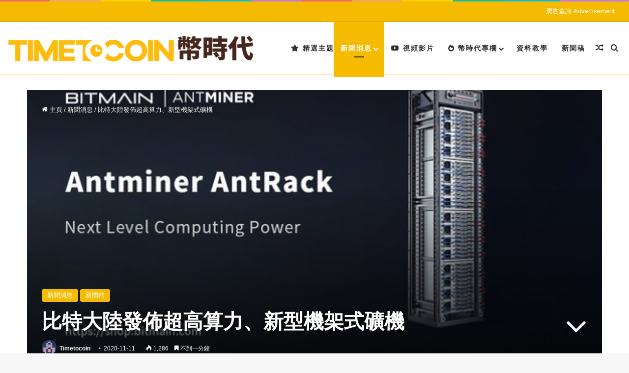

--- FILE ---
content_type: text/html; charset=UTF-8
request_url: https://www.timetocoin.com/news/%E6%AF%94%E7%89%B9%E5%A4%A7%E9%99%B8%E7%99%BC%E4%BD%88%E8%B6%85%E9%AB%98%E7%AE%97%E5%8A%9B%E3%80%81%E6%96%B0%E5%9E%8B%E6%A9%9F%E6%9E%B6%E5%BC%8F%E7%A4%A6%E6%A9%9F/
body_size: 27117
content:
<!DOCTYPE html>
<html lang="zh-HK" class="" data-skin="light">
<head>
	<meta charset="UTF-8" />
	<link rel="profile" href="https://gmpg.org/xfn/11" />
	<meta name='robots' content='index, follow, max-image-preview:large, max-snippet:-1, max-video-preview:-1' />
	<style>img:is([sizes="auto" i], [sizes^="auto," i]) { contain-intrinsic-size: 3000px 1500px }</style>
	<meta property="og:title" content="比特大陸發佈超高算力、新型機架式礦機"/>
<meta property="og:description" content="新加坡2020年11月10日 /美通社/ -- 比特大陸正式宣佈，&amp;"/>
<meta property="og:image" content="https://www.timetocoin.com/wp-content/uploads/2020/11/antrack.jpgpmedium600.jpg"/>
<meta property="og:image:width" content="600" />
<meta property="og:image:height" content="315" />
<meta property="og:type" content="article"/>
<meta property="og:article:published_time" content="2020-11-11 00:03:22"/>
<meta property="og:article:modified_time" content="2020-11-11 00:03:22"/>
<meta property="og:article:tag" content="美通社"/>
<meta name="twitter:card" content="summary">
<meta name="twitter:title" content="比特大陸發佈超高算力、新型機架式礦機"/>
<meta name="twitter:description" content="新加坡2020年11月10日 /美通社/ -- 比特大陸正式宣佈，&amp;"/>
<meta name="twitter:image" content="https://www.timetocoin.com/wp-content/uploads/2020/11/antrack.jpgpmedium600.jpg"/>
<meta name="author" content="Timetocoin"/>

	<!-- This site is optimized with the Yoast SEO plugin v26.8 - https://yoast.com/product/yoast-seo-wordpress/ -->
	<title>比特大陸發佈超高算力、新型機架式礦機 - Timetocoin 幣時代</title>
	<meta name="description" content="&#26032;&#21152;&#22369;2020&#24180;11&#26376;10&#26085; /&#32654;&#36890;&#31038;/ --" />
	<link rel="canonical" href="https://www.timetocoin.com/zh-cn/news/比特大陸發佈超高算力、新型機架式礦機/" />
	<meta property="og:url" content="https://www.timetocoin.com/zh-cn/news/比特大陸發佈超高算力、新型機架式礦機/" />
	<meta property="og:site_name" content="Timetocoin 幣時代" />
	<meta property="article:published_time" content="2020-11-10T16:03:22+00:00" />
	<meta property="og:image" content="https://www.timetocoin.com/wp-content/uploads/2020/11/antrack.jpgpmedium600.jpg" />
	<meta property="og:image:width" content="600" />
	<meta property="og:image:height" content="315" />
	<meta property="og:image:type" content="image/jpeg" />
	<meta name="author" content="Timetocoin" />
	<meta name="twitter:label1" content="作者" />
	<meta name="twitter:data1" content="Timetocoin" />
	<script type="application/ld+json" class="yoast-schema-graph">{"@context":"https://schema.org","@graph":[{"@type":"Article","@id":"https://www.timetocoin.com/zh-cn/news/%e6%af%94%e7%89%b9%e5%a4%a7%e9%99%b8%e7%99%bc%e4%bd%88%e8%b6%85%e9%ab%98%e7%ae%97%e5%8a%9b%e3%80%81%e6%96%b0%e5%9e%8b%e6%a9%9f%e6%9e%b6%e5%bc%8f%e7%a4%a6%e6%a9%9f/#article","isPartOf":{"@id":"https://www.timetocoin.com/zh-cn/news/%e6%af%94%e7%89%b9%e5%a4%a7%e9%99%b8%e7%99%bc%e4%bd%88%e8%b6%85%e9%ab%98%e7%ae%97%e5%8a%9b%e3%80%81%e6%96%b0%e5%9e%8b%e6%a9%9f%e6%9e%b6%e5%bc%8f%e7%a4%a6%e6%a9%9f/"},"author":{"name":"Timetocoin","@id":"https://www.timetocoin.com/#/schema/person/12278ca61a1a20a159272bf9df5dd182"},"headline":"比特大陸發佈超高算力、新型機架式礦機","datePublished":"2020-11-10T16:03:22+00:00","mainEntityOfPage":{"@id":"https://www.timetocoin.com/zh-cn/news/%e6%af%94%e7%89%b9%e5%a4%a7%e9%99%b8%e7%99%bc%e4%bd%88%e8%b6%85%e9%ab%98%e7%ae%97%e5%8a%9b%e3%80%81%e6%96%b0%e5%9e%8b%e6%a9%9f%e6%9e%b6%e5%bc%8f%e7%a4%a6%e6%a9%9f/"},"wordCount":33,"image":{"@id":"https://www.timetocoin.com/zh-cn/news/%e6%af%94%e7%89%b9%e5%a4%a7%e9%99%b8%e7%99%bc%e4%bd%88%e8%b6%85%e9%ab%98%e7%ae%97%e5%8a%9b%e3%80%81%e6%96%b0%e5%9e%8b%e6%a9%9f%e6%9e%b6%e5%bc%8f%e7%a4%a6%e6%a9%9f/#primaryimage"},"thumbnailUrl":"https://www.timetocoin.com/wp-content/uploads/2020/11/antrack.jpgpmedium600.jpg","keywords":["美通社"],"articleSection":["新聞消息","新聞稿"],"inLanguage":"zh-HK"},{"@type":"WebPage","@id":"https://www.timetocoin.com/zh-cn/news/%e6%af%94%e7%89%b9%e5%a4%a7%e9%99%b8%e7%99%bc%e4%bd%88%e8%b6%85%e9%ab%98%e7%ae%97%e5%8a%9b%e3%80%81%e6%96%b0%e5%9e%8b%e6%a9%9f%e6%9e%b6%e5%bc%8f%e7%a4%a6%e6%a9%9f/","url":"https://www.timetocoin.com/zh-cn/news/%e6%af%94%e7%89%b9%e5%a4%a7%e9%99%b8%e7%99%bc%e4%bd%88%e8%b6%85%e9%ab%98%e7%ae%97%e5%8a%9b%e3%80%81%e6%96%b0%e5%9e%8b%e6%a9%9f%e6%9e%b6%e5%bc%8f%e7%a4%a6%e6%a9%9f/","name":"比特大陸發佈超高算力、新型機架式礦機 - Timetocoin 幣時代","isPartOf":{"@id":"https://www.timetocoin.com/#website"},"primaryImageOfPage":{"@id":"https://www.timetocoin.com/zh-cn/news/%e6%af%94%e7%89%b9%e5%a4%a7%e9%99%b8%e7%99%bc%e4%bd%88%e8%b6%85%e9%ab%98%e7%ae%97%e5%8a%9b%e3%80%81%e6%96%b0%e5%9e%8b%e6%a9%9f%e6%9e%b6%e5%bc%8f%e7%a4%a6%e6%a9%9f/#primaryimage"},"image":{"@id":"https://www.timetocoin.com/zh-cn/news/%e6%af%94%e7%89%b9%e5%a4%a7%e9%99%b8%e7%99%bc%e4%bd%88%e8%b6%85%e9%ab%98%e7%ae%97%e5%8a%9b%e3%80%81%e6%96%b0%e5%9e%8b%e6%a9%9f%e6%9e%b6%e5%bc%8f%e7%a4%a6%e6%a9%9f/#primaryimage"},"thumbnailUrl":"https://www.timetocoin.com/wp-content/uploads/2020/11/antrack.jpgpmedium600.jpg","datePublished":"2020-11-10T16:03:22+00:00","author":{"@id":"https://www.timetocoin.com/#/schema/person/12278ca61a1a20a159272bf9df5dd182"},"description":"&#26032;&#21152;&#22369;2020&#24180;11&#26376;10&#26085; /&#32654;&#36890;&#31038;/ --","breadcrumb":{"@id":"https://www.timetocoin.com/zh-cn/news/%e6%af%94%e7%89%b9%e5%a4%a7%e9%99%b8%e7%99%bc%e4%bd%88%e8%b6%85%e9%ab%98%e7%ae%97%e5%8a%9b%e3%80%81%e6%96%b0%e5%9e%8b%e6%a9%9f%e6%9e%b6%e5%bc%8f%e7%a4%a6%e6%a9%9f/#breadcrumb"},"inLanguage":"zh-HK","potentialAction":[{"@type":"ReadAction","target":["https://www.timetocoin.com/zh-cn/news/%e6%af%94%e7%89%b9%e5%a4%a7%e9%99%b8%e7%99%bc%e4%bd%88%e8%b6%85%e9%ab%98%e7%ae%97%e5%8a%9b%e3%80%81%e6%96%b0%e5%9e%8b%e6%a9%9f%e6%9e%b6%e5%bc%8f%e7%a4%a6%e6%a9%9f/"]}]},{"@type":"ImageObject","inLanguage":"zh-HK","@id":"https://www.timetocoin.com/zh-cn/news/%e6%af%94%e7%89%b9%e5%a4%a7%e9%99%b8%e7%99%bc%e4%bd%88%e8%b6%85%e9%ab%98%e7%ae%97%e5%8a%9b%e3%80%81%e6%96%b0%e5%9e%8b%e6%a9%9f%e6%9e%b6%e5%bc%8f%e7%a4%a6%e6%a9%9f/#primaryimage","url":"https://www.timetocoin.com/wp-content/uploads/2020/11/antrack.jpgpmedium600.jpg","contentUrl":"https://www.timetocoin.com/wp-content/uploads/2020/11/antrack.jpgpmedium600.jpg","width":600,"height":315},{"@type":"BreadcrumbList","@id":"https://www.timetocoin.com/zh-cn/news/%e6%af%94%e7%89%b9%e5%a4%a7%e9%99%b8%e7%99%bc%e4%bd%88%e8%b6%85%e9%ab%98%e7%ae%97%e5%8a%9b%e3%80%81%e6%96%b0%e5%9e%8b%e6%a9%9f%e6%9e%b6%e5%bc%8f%e7%a4%a6%e6%a9%9f/#breadcrumb","itemListElement":[{"@type":"ListItem","position":1,"name":"首頁","item":"https://www.timetocoin.com/"},{"@type":"ListItem","position":2,"name":"比特大陸發佈超高算力、新型機架式礦機"}]},{"@type":"WebSite","@id":"https://www.timetocoin.com/#website","url":"https://www.timetocoin.com/","name":"Timetocoin 幣時代","description":"中文加密貨幣資訊社群，幣圈技術人脈交流","potentialAction":[{"@type":"SearchAction","target":{"@type":"EntryPoint","urlTemplate":"https://www.timetocoin.com/?s={search_term_string}"},"query-input":{"@type":"PropertyValueSpecification","valueRequired":true,"valueName":"search_term_string"}}],"inLanguage":"zh-HK"},{"@type":"Person","@id":"https://www.timetocoin.com/#/schema/person/12278ca61a1a20a159272bf9df5dd182","name":"Timetocoin","image":{"@type":"ImageObject","inLanguage":"zh-HK","@id":"https://www.timetocoin.com/#/schema/person/image/","url":"https://secure.gravatar.com/avatar/9dfd18dce713e7962d09c23be81751f889c8d4b33c94c07a7b5116d93f9fb98d?s=96&d=retro&r=g","contentUrl":"https://secure.gravatar.com/avatar/9dfd18dce713e7962d09c23be81751f889c8d4b33c94c07a7b5116d93f9fb98d?s=96&d=retro&r=g","caption":"Timetocoin"},"sameAs":["https://timetocoin.com"],"url":"https://www.timetocoin.com/author/timetocoin/"}]}</script>
	<!-- / Yoast SEO plugin. -->


<link rel='dns-prefetch' href='//www.timetocoin.com' />
<link rel='dns-prefetch' href='//www.googletagmanager.com' />
<link rel="alternate" type="application/rss+xml" title="訂閱《Timetocoin 幣時代》&raquo; 資訊提供" href="https://www.timetocoin.com/feed/" />
<link rel="alternate" type="application/rss+xml" title="訂閱《Timetocoin 幣時代》&raquo; 留言的資訊提供" href="https://www.timetocoin.com/comments/feed/" />

		<style type="text/css">
			:root{				
			--tie-preset-gradient-1: linear-gradient(135deg, rgba(6, 147, 227, 1) 0%, rgb(155, 81, 224) 100%);
			--tie-preset-gradient-2: linear-gradient(135deg, rgb(122, 220, 180) 0%, rgb(0, 208, 130) 100%);
			--tie-preset-gradient-3: linear-gradient(135deg, rgba(252, 185, 0, 1) 0%, rgba(255, 105, 0, 1) 100%);
			--tie-preset-gradient-4: linear-gradient(135deg, rgba(255, 105, 0, 1) 0%, rgb(207, 46, 46) 100%);
			--tie-preset-gradient-5: linear-gradient(135deg, rgb(238, 238, 238) 0%, rgb(169, 184, 195) 100%);
			--tie-preset-gradient-6: linear-gradient(135deg, rgb(74, 234, 220) 0%, rgb(151, 120, 209) 20%, rgb(207, 42, 186) 40%, rgb(238, 44, 130) 60%, rgb(251, 105, 98) 80%, rgb(254, 248, 76) 100%);
			--tie-preset-gradient-7: linear-gradient(135deg, rgb(255, 206, 236) 0%, rgb(152, 150, 240) 100%);
			--tie-preset-gradient-8: linear-gradient(135deg, rgb(254, 205, 165) 0%, rgb(254, 45, 45) 50%, rgb(107, 0, 62) 100%);
			--tie-preset-gradient-9: linear-gradient(135deg, rgb(255, 203, 112) 0%, rgb(199, 81, 192) 50%, rgb(65, 88, 208) 100%);
			--tie-preset-gradient-10: linear-gradient(135deg, rgb(255, 245, 203) 0%, rgb(182, 227, 212) 50%, rgb(51, 167, 181) 100%);
			--tie-preset-gradient-11: linear-gradient(135deg, rgb(202, 248, 128) 0%, rgb(113, 206, 126) 100%);
			--tie-preset-gradient-12: linear-gradient(135deg, rgb(2, 3, 129) 0%, rgb(40, 116, 252) 100%);
			--tie-preset-gradient-13: linear-gradient(135deg, #4D34FA, #ad34fa);
			--tie-preset-gradient-14: linear-gradient(135deg, #0057FF, #31B5FF);
			--tie-preset-gradient-15: linear-gradient(135deg, #FF007A, #FF81BD);
			--tie-preset-gradient-16: linear-gradient(135deg, #14111E, #4B4462);
			--tie-preset-gradient-17: linear-gradient(135deg, #F32758, #FFC581);

			
					--main-nav-background: #FFFFFF;
					--main-nav-secondry-background: rgba(0,0,0,0.03);
					--main-nav-primary-color: #0088ff;
					--main-nav-contrast-primary-color: #FFFFFF;
					--main-nav-text-color: #2c2f34;
					--main-nav-secondry-text-color: rgba(0,0,0,0.5);
					--main-nav-main-border-color: rgba(0,0,0,0.1);
					--main-nav-secondry-border-color: rgba(0,0,0,0.08);
				
			}
		</style>
	<meta name="viewport" content="width=device-width, initial-scale=1.0" /><script type="text/javascript">
/* <![CDATA[ */
window._wpemojiSettings = {"baseUrl":"https:\/\/s.w.org\/images\/core\/emoji\/15.1.0\/72x72\/","ext":".png","svgUrl":"https:\/\/s.w.org\/images\/core\/emoji\/15.1.0\/svg\/","svgExt":".svg","source":{"concatemoji":"https:\/\/www.timetocoin.com\/wp-includes\/js\/wp-emoji-release.min.js?ver=6.8"}};
/*! This file is auto-generated */
!function(i,n){var o,s,e;function c(e){try{var t={supportTests:e,timestamp:(new Date).valueOf()};sessionStorage.setItem(o,JSON.stringify(t))}catch(e){}}function p(e,t,n){e.clearRect(0,0,e.canvas.width,e.canvas.height),e.fillText(t,0,0);var t=new Uint32Array(e.getImageData(0,0,e.canvas.width,e.canvas.height).data),r=(e.clearRect(0,0,e.canvas.width,e.canvas.height),e.fillText(n,0,0),new Uint32Array(e.getImageData(0,0,e.canvas.width,e.canvas.height).data));return t.every(function(e,t){return e===r[t]})}function u(e,t,n){switch(t){case"flag":return n(e,"\ud83c\udff3\ufe0f\u200d\u26a7\ufe0f","\ud83c\udff3\ufe0f\u200b\u26a7\ufe0f")?!1:!n(e,"\ud83c\uddfa\ud83c\uddf3","\ud83c\uddfa\u200b\ud83c\uddf3")&&!n(e,"\ud83c\udff4\udb40\udc67\udb40\udc62\udb40\udc65\udb40\udc6e\udb40\udc67\udb40\udc7f","\ud83c\udff4\u200b\udb40\udc67\u200b\udb40\udc62\u200b\udb40\udc65\u200b\udb40\udc6e\u200b\udb40\udc67\u200b\udb40\udc7f");case"emoji":return!n(e,"\ud83d\udc26\u200d\ud83d\udd25","\ud83d\udc26\u200b\ud83d\udd25")}return!1}function f(e,t,n){var r="undefined"!=typeof WorkerGlobalScope&&self instanceof WorkerGlobalScope?new OffscreenCanvas(300,150):i.createElement("canvas"),a=r.getContext("2d",{willReadFrequently:!0}),o=(a.textBaseline="top",a.font="600 32px Arial",{});return e.forEach(function(e){o[e]=t(a,e,n)}),o}function t(e){var t=i.createElement("script");t.src=e,t.defer=!0,i.head.appendChild(t)}"undefined"!=typeof Promise&&(o="wpEmojiSettingsSupports",s=["flag","emoji"],n.supports={everything:!0,everythingExceptFlag:!0},e=new Promise(function(e){i.addEventListener("DOMContentLoaded",e,{once:!0})}),new Promise(function(t){var n=function(){try{var e=JSON.parse(sessionStorage.getItem(o));if("object"==typeof e&&"number"==typeof e.timestamp&&(new Date).valueOf()<e.timestamp+604800&&"object"==typeof e.supportTests)return e.supportTests}catch(e){}return null}();if(!n){if("undefined"!=typeof Worker&&"undefined"!=typeof OffscreenCanvas&&"undefined"!=typeof URL&&URL.createObjectURL&&"undefined"!=typeof Blob)try{var e="postMessage("+f.toString()+"("+[JSON.stringify(s),u.toString(),p.toString()].join(",")+"));",r=new Blob([e],{type:"text/javascript"}),a=new Worker(URL.createObjectURL(r),{name:"wpTestEmojiSupports"});return void(a.onmessage=function(e){c(n=e.data),a.terminate(),t(n)})}catch(e){}c(n=f(s,u,p))}t(n)}).then(function(e){for(var t in e)n.supports[t]=e[t],n.supports.everything=n.supports.everything&&n.supports[t],"flag"!==t&&(n.supports.everythingExceptFlag=n.supports.everythingExceptFlag&&n.supports[t]);n.supports.everythingExceptFlag=n.supports.everythingExceptFlag&&!n.supports.flag,n.DOMReady=!1,n.readyCallback=function(){n.DOMReady=!0}}).then(function(){return e}).then(function(){var e;n.supports.everything||(n.readyCallback(),(e=n.source||{}).concatemoji?t(e.concatemoji):e.wpemoji&&e.twemoji&&(t(e.twemoji),t(e.wpemoji)))}))}((window,document),window._wpemojiSettings);
/* ]]> */
</script>
<style id='wp-emoji-styles-inline-css' type='text/css'>

	img.wp-smiley, img.emoji {
		display: inline !important;
		border: none !important;
		box-shadow: none !important;
		height: 1em !important;
		width: 1em !important;
		margin: 0 0.07em !important;
		vertical-align: -0.1em !important;
		background: none !important;
		padding: 0 !important;
	}
</style>
<link rel='stylesheet' id='wp-block-library-css' href='https://www.timetocoin.com/wp-includes/css/dist/block-library/style.min.css?ver=6.8' type='text/css' media='all' />
<style id='wp-block-library-theme-inline-css' type='text/css'>
.wp-block-audio :where(figcaption){color:#555;font-size:13px;text-align:center}.is-dark-theme .wp-block-audio :where(figcaption){color:#ffffffa6}.wp-block-audio{margin:0 0 1em}.wp-block-code{border:1px solid #ccc;border-radius:4px;font-family:Menlo,Consolas,monaco,monospace;padding:.8em 1em}.wp-block-embed :where(figcaption){color:#555;font-size:13px;text-align:center}.is-dark-theme .wp-block-embed :where(figcaption){color:#ffffffa6}.wp-block-embed{margin:0 0 1em}.blocks-gallery-caption{color:#555;font-size:13px;text-align:center}.is-dark-theme .blocks-gallery-caption{color:#ffffffa6}:root :where(.wp-block-image figcaption){color:#555;font-size:13px;text-align:center}.is-dark-theme :root :where(.wp-block-image figcaption){color:#ffffffa6}.wp-block-image{margin:0 0 1em}.wp-block-pullquote{border-bottom:4px solid;border-top:4px solid;color:currentColor;margin-bottom:1.75em}.wp-block-pullquote cite,.wp-block-pullquote footer,.wp-block-pullquote__citation{color:currentColor;font-size:.8125em;font-style:normal;text-transform:uppercase}.wp-block-quote{border-left:.25em solid;margin:0 0 1.75em;padding-left:1em}.wp-block-quote cite,.wp-block-quote footer{color:currentColor;font-size:.8125em;font-style:normal;position:relative}.wp-block-quote:where(.has-text-align-right){border-left:none;border-right:.25em solid;padding-left:0;padding-right:1em}.wp-block-quote:where(.has-text-align-center){border:none;padding-left:0}.wp-block-quote.is-large,.wp-block-quote.is-style-large,.wp-block-quote:where(.is-style-plain){border:none}.wp-block-search .wp-block-search__label{font-weight:700}.wp-block-search__button{border:1px solid #ccc;padding:.375em .625em}:where(.wp-block-group.has-background){padding:1.25em 2.375em}.wp-block-separator.has-css-opacity{opacity:.4}.wp-block-separator{border:none;border-bottom:2px solid;margin-left:auto;margin-right:auto}.wp-block-separator.has-alpha-channel-opacity{opacity:1}.wp-block-separator:not(.is-style-wide):not(.is-style-dots){width:100px}.wp-block-separator.has-background:not(.is-style-dots){border-bottom:none;height:1px}.wp-block-separator.has-background:not(.is-style-wide):not(.is-style-dots){height:2px}.wp-block-table{margin:0 0 1em}.wp-block-table td,.wp-block-table th{word-break:normal}.wp-block-table :where(figcaption){color:#555;font-size:13px;text-align:center}.is-dark-theme .wp-block-table :where(figcaption){color:#ffffffa6}.wp-block-video :where(figcaption){color:#555;font-size:13px;text-align:center}.is-dark-theme .wp-block-video :where(figcaption){color:#ffffffa6}.wp-block-video{margin:0 0 1em}:root :where(.wp-block-template-part.has-background){margin-bottom:0;margin-top:0;padding:1.25em 2.375em}
</style>
<style id='classic-theme-styles-inline-css' type='text/css'>
/*! This file is auto-generated */
.wp-block-button__link{color:#fff;background-color:#32373c;border-radius:9999px;box-shadow:none;text-decoration:none;padding:calc(.667em + 2px) calc(1.333em + 2px);font-size:1.125em}.wp-block-file__button{background:#32373c;color:#fff;text-decoration:none}
</style>
<style id='global-styles-inline-css' type='text/css'>
:root{--wp--preset--aspect-ratio--square: 1;--wp--preset--aspect-ratio--4-3: 4/3;--wp--preset--aspect-ratio--3-4: 3/4;--wp--preset--aspect-ratio--3-2: 3/2;--wp--preset--aspect-ratio--2-3: 2/3;--wp--preset--aspect-ratio--16-9: 16/9;--wp--preset--aspect-ratio--9-16: 9/16;--wp--preset--color--black: #000000;--wp--preset--color--cyan-bluish-gray: #abb8c3;--wp--preset--color--white: #ffffff;--wp--preset--color--pale-pink: #f78da7;--wp--preset--color--vivid-red: #cf2e2e;--wp--preset--color--luminous-vivid-orange: #ff6900;--wp--preset--color--luminous-vivid-amber: #fcb900;--wp--preset--color--light-green-cyan: #7bdcb5;--wp--preset--color--vivid-green-cyan: #00d084;--wp--preset--color--pale-cyan-blue: #8ed1fc;--wp--preset--color--vivid-cyan-blue: #0693e3;--wp--preset--color--vivid-purple: #9b51e0;--wp--preset--color--global-color: #f4bb00;--wp--preset--gradient--vivid-cyan-blue-to-vivid-purple: linear-gradient(135deg,rgba(6,147,227,1) 0%,rgb(155,81,224) 100%);--wp--preset--gradient--light-green-cyan-to-vivid-green-cyan: linear-gradient(135deg,rgb(122,220,180) 0%,rgb(0,208,130) 100%);--wp--preset--gradient--luminous-vivid-amber-to-luminous-vivid-orange: linear-gradient(135deg,rgba(252,185,0,1) 0%,rgba(255,105,0,1) 100%);--wp--preset--gradient--luminous-vivid-orange-to-vivid-red: linear-gradient(135deg,rgba(255,105,0,1) 0%,rgb(207,46,46) 100%);--wp--preset--gradient--very-light-gray-to-cyan-bluish-gray: linear-gradient(135deg,rgb(238,238,238) 0%,rgb(169,184,195) 100%);--wp--preset--gradient--cool-to-warm-spectrum: linear-gradient(135deg,rgb(74,234,220) 0%,rgb(151,120,209) 20%,rgb(207,42,186) 40%,rgb(238,44,130) 60%,rgb(251,105,98) 80%,rgb(254,248,76) 100%);--wp--preset--gradient--blush-light-purple: linear-gradient(135deg,rgb(255,206,236) 0%,rgb(152,150,240) 100%);--wp--preset--gradient--blush-bordeaux: linear-gradient(135deg,rgb(254,205,165) 0%,rgb(254,45,45) 50%,rgb(107,0,62) 100%);--wp--preset--gradient--luminous-dusk: linear-gradient(135deg,rgb(255,203,112) 0%,rgb(199,81,192) 50%,rgb(65,88,208) 100%);--wp--preset--gradient--pale-ocean: linear-gradient(135deg,rgb(255,245,203) 0%,rgb(182,227,212) 50%,rgb(51,167,181) 100%);--wp--preset--gradient--electric-grass: linear-gradient(135deg,rgb(202,248,128) 0%,rgb(113,206,126) 100%);--wp--preset--gradient--midnight: linear-gradient(135deg,rgb(2,3,129) 0%,rgb(40,116,252) 100%);--wp--preset--font-size--small: 13px;--wp--preset--font-size--medium: 20px;--wp--preset--font-size--large: 36px;--wp--preset--font-size--x-large: 42px;--wp--preset--spacing--20: 0.44rem;--wp--preset--spacing--30: 0.67rem;--wp--preset--spacing--40: 1rem;--wp--preset--spacing--50: 1.5rem;--wp--preset--spacing--60: 2.25rem;--wp--preset--spacing--70: 3.38rem;--wp--preset--spacing--80: 5.06rem;--wp--preset--shadow--natural: 6px 6px 9px rgba(0, 0, 0, 0.2);--wp--preset--shadow--deep: 12px 12px 50px rgba(0, 0, 0, 0.4);--wp--preset--shadow--sharp: 6px 6px 0px rgba(0, 0, 0, 0.2);--wp--preset--shadow--outlined: 6px 6px 0px -3px rgba(255, 255, 255, 1), 6px 6px rgba(0, 0, 0, 1);--wp--preset--shadow--crisp: 6px 6px 0px rgba(0, 0, 0, 1);}:where(.is-layout-flex){gap: 0.5em;}:where(.is-layout-grid){gap: 0.5em;}body .is-layout-flex{display: flex;}.is-layout-flex{flex-wrap: wrap;align-items: center;}.is-layout-flex > :is(*, div){margin: 0;}body .is-layout-grid{display: grid;}.is-layout-grid > :is(*, div){margin: 0;}:where(.wp-block-columns.is-layout-flex){gap: 2em;}:where(.wp-block-columns.is-layout-grid){gap: 2em;}:where(.wp-block-post-template.is-layout-flex){gap: 1.25em;}:where(.wp-block-post-template.is-layout-grid){gap: 1.25em;}.has-black-color{color: var(--wp--preset--color--black) !important;}.has-cyan-bluish-gray-color{color: var(--wp--preset--color--cyan-bluish-gray) !important;}.has-white-color{color: var(--wp--preset--color--white) !important;}.has-pale-pink-color{color: var(--wp--preset--color--pale-pink) !important;}.has-vivid-red-color{color: var(--wp--preset--color--vivid-red) !important;}.has-luminous-vivid-orange-color{color: var(--wp--preset--color--luminous-vivid-orange) !important;}.has-luminous-vivid-amber-color{color: var(--wp--preset--color--luminous-vivid-amber) !important;}.has-light-green-cyan-color{color: var(--wp--preset--color--light-green-cyan) !important;}.has-vivid-green-cyan-color{color: var(--wp--preset--color--vivid-green-cyan) !important;}.has-pale-cyan-blue-color{color: var(--wp--preset--color--pale-cyan-blue) !important;}.has-vivid-cyan-blue-color{color: var(--wp--preset--color--vivid-cyan-blue) !important;}.has-vivid-purple-color{color: var(--wp--preset--color--vivid-purple) !important;}.has-black-background-color{background-color: var(--wp--preset--color--black) !important;}.has-cyan-bluish-gray-background-color{background-color: var(--wp--preset--color--cyan-bluish-gray) !important;}.has-white-background-color{background-color: var(--wp--preset--color--white) !important;}.has-pale-pink-background-color{background-color: var(--wp--preset--color--pale-pink) !important;}.has-vivid-red-background-color{background-color: var(--wp--preset--color--vivid-red) !important;}.has-luminous-vivid-orange-background-color{background-color: var(--wp--preset--color--luminous-vivid-orange) !important;}.has-luminous-vivid-amber-background-color{background-color: var(--wp--preset--color--luminous-vivid-amber) !important;}.has-light-green-cyan-background-color{background-color: var(--wp--preset--color--light-green-cyan) !important;}.has-vivid-green-cyan-background-color{background-color: var(--wp--preset--color--vivid-green-cyan) !important;}.has-pale-cyan-blue-background-color{background-color: var(--wp--preset--color--pale-cyan-blue) !important;}.has-vivid-cyan-blue-background-color{background-color: var(--wp--preset--color--vivid-cyan-blue) !important;}.has-vivid-purple-background-color{background-color: var(--wp--preset--color--vivid-purple) !important;}.has-black-border-color{border-color: var(--wp--preset--color--black) !important;}.has-cyan-bluish-gray-border-color{border-color: var(--wp--preset--color--cyan-bluish-gray) !important;}.has-white-border-color{border-color: var(--wp--preset--color--white) !important;}.has-pale-pink-border-color{border-color: var(--wp--preset--color--pale-pink) !important;}.has-vivid-red-border-color{border-color: var(--wp--preset--color--vivid-red) !important;}.has-luminous-vivid-orange-border-color{border-color: var(--wp--preset--color--luminous-vivid-orange) !important;}.has-luminous-vivid-amber-border-color{border-color: var(--wp--preset--color--luminous-vivid-amber) !important;}.has-light-green-cyan-border-color{border-color: var(--wp--preset--color--light-green-cyan) !important;}.has-vivid-green-cyan-border-color{border-color: var(--wp--preset--color--vivid-green-cyan) !important;}.has-pale-cyan-blue-border-color{border-color: var(--wp--preset--color--pale-cyan-blue) !important;}.has-vivid-cyan-blue-border-color{border-color: var(--wp--preset--color--vivid-cyan-blue) !important;}.has-vivid-purple-border-color{border-color: var(--wp--preset--color--vivid-purple) !important;}.has-vivid-cyan-blue-to-vivid-purple-gradient-background{background: var(--wp--preset--gradient--vivid-cyan-blue-to-vivid-purple) !important;}.has-light-green-cyan-to-vivid-green-cyan-gradient-background{background: var(--wp--preset--gradient--light-green-cyan-to-vivid-green-cyan) !important;}.has-luminous-vivid-amber-to-luminous-vivid-orange-gradient-background{background: var(--wp--preset--gradient--luminous-vivid-amber-to-luminous-vivid-orange) !important;}.has-luminous-vivid-orange-to-vivid-red-gradient-background{background: var(--wp--preset--gradient--luminous-vivid-orange-to-vivid-red) !important;}.has-very-light-gray-to-cyan-bluish-gray-gradient-background{background: var(--wp--preset--gradient--very-light-gray-to-cyan-bluish-gray) !important;}.has-cool-to-warm-spectrum-gradient-background{background: var(--wp--preset--gradient--cool-to-warm-spectrum) !important;}.has-blush-light-purple-gradient-background{background: var(--wp--preset--gradient--blush-light-purple) !important;}.has-blush-bordeaux-gradient-background{background: var(--wp--preset--gradient--blush-bordeaux) !important;}.has-luminous-dusk-gradient-background{background: var(--wp--preset--gradient--luminous-dusk) !important;}.has-pale-ocean-gradient-background{background: var(--wp--preset--gradient--pale-ocean) !important;}.has-electric-grass-gradient-background{background: var(--wp--preset--gradient--electric-grass) !important;}.has-midnight-gradient-background{background: var(--wp--preset--gradient--midnight) !important;}.has-small-font-size{font-size: var(--wp--preset--font-size--small) !important;}.has-medium-font-size{font-size: var(--wp--preset--font-size--medium) !important;}.has-large-font-size{font-size: var(--wp--preset--font-size--large) !important;}.has-x-large-font-size{font-size: var(--wp--preset--font-size--x-large) !important;}
:where(.wp-block-post-template.is-layout-flex){gap: 1.25em;}:where(.wp-block-post-template.is-layout-grid){gap: 1.25em;}
:where(.wp-block-columns.is-layout-flex){gap: 2em;}:where(.wp-block-columns.is-layout-grid){gap: 2em;}
:root :where(.wp-block-pullquote){font-size: 1.5em;line-height: 1.6;}
</style>
<link rel='stylesheet' id='tie-css-base-css' href='https://www.timetocoin.com/wp-content/themes/jannah/assets/css/base.min.css?ver=7.5.1' type='text/css' media='all' />
<link rel='stylesheet' id='tie-css-styles-css' href='https://www.timetocoin.com/wp-content/themes/jannah/assets/css/style.min.css?ver=7.5.1' type='text/css' media='all' />
<link rel='stylesheet' id='tie-css-widgets-css' href='https://www.timetocoin.com/wp-content/themes/jannah/assets/css/widgets.min.css?ver=7.5.1' type='text/css' media='all' />
<link rel='stylesheet' id='tie-css-helpers-css' href='https://www.timetocoin.com/wp-content/themes/jannah/assets/css/helpers.min.css?ver=7.5.1' type='text/css' media='all' />
<link rel='stylesheet' id='tie-fontawesome5-css' href='https://www.timetocoin.com/wp-content/themes/jannah/assets/css/fontawesome.css?ver=7.5.1' type='text/css' media='all' />
<link rel='stylesheet' id='tie-css-ilightbox-css' href='https://www.timetocoin.com/wp-content/themes/jannah/assets/ilightbox/dark-skin/skin.css?ver=7.5.1' type='text/css' media='all' />
<link rel='stylesheet' id='tie-css-single-css' href='https://www.timetocoin.com/wp-content/themes/jannah/assets/css/single.min.css?ver=7.5.1' type='text/css' media='all' />
<link rel='stylesheet' id='tie-css-print-css' href='https://www.timetocoin.com/wp-content/themes/jannah/assets/css/print.css?ver=7.5.1' type='text/css' media='print' />
<style id='tie-css-print-inline-css' type='text/css'>
.wf-active .logo-text,.wf-active h1,.wf-active h2,.wf-active h3,.wf-active h4,.wf-active h5,.wf-active h6,.wf-active .the-subtitle{font-family: 'Raleway';}#main-nav .main-menu > ul > li > a{letter-spacing: 2px;text-transform: capitalize;}#the-post .entry-content,#the-post .entry-content p{font-size: 18px;}:root:root{--brand-color: #f4bb00;--dark-brand-color: #c28900;--bright-color: #FFFFFF;--base-color: #2c2f34;}#footer-widgets-container{border-top: 8px solid #f4bb00;-webkit-box-shadow: 0 -5px 0 rgba(0,0,0,0.07); -moz-box-shadow: 0 -8px 0 rgba(0,0,0,0.07); box-shadow: 0 -8px 0 rgba(0,0,0,0.07);}#reading-position-indicator{box-shadow: 0 0 10px rgba( 244,187,0,0.7);}:root:root{--brand-color: #f4bb00;--dark-brand-color: #c28900;--bright-color: #FFFFFF;--base-color: #2c2f34;}#footer-widgets-container{border-top: 8px solid #f4bb00;-webkit-box-shadow: 0 -5px 0 rgba(0,0,0,0.07); -moz-box-shadow: 0 -8px 0 rgba(0,0,0,0.07); box-shadow: 0 -8px 0 rgba(0,0,0,0.07);}#reading-position-indicator{box-shadow: 0 0 10px rgba( 244,187,0,0.7);}#header-notification-bar{background: var( --tie-preset-gradient-13 );}#header-notification-bar{--tie-buttons-color: #FFFFFF;--tie-buttons-border-color: #FFFFFF;--tie-buttons-hover-color: #e1e1e1;--tie-buttons-hover-text: #000000;}#header-notification-bar{--tie-buttons-text: #000000;}#top-nav,#top-nav .sub-menu,#top-nav .comp-sub-menu,#top-nav .ticker-content,#top-nav .ticker-swipe,.top-nav-boxed #top-nav .topbar-wrapper,.top-nav-dark .top-menu ul,#autocomplete-suggestions.search-in-top-nav{background-color : #f4bb00;}#top-nav *,#autocomplete-suggestions.search-in-top-nav{border-color: rgba( #FFFFFF,0.08);}#top-nav .icon-basecloud-bg:after{color: #f4bb00;}#top-nav a:not(:hover),#top-nav input,#top-nav #search-submit,#top-nav .fa-spinner,#top-nav .dropdown-social-icons li a span,#top-nav .components > li .social-link:not(:hover) span,#autocomplete-suggestions.search-in-top-nav a{color: #ffffff;}#top-nav input::-moz-placeholder{color: #ffffff;}#top-nav input:-moz-placeholder{color: #ffffff;}#top-nav input:-ms-input-placeholder{color: #ffffff;}#top-nav input::-webkit-input-placeholder{color: #ffffff;}#top-nav,.search-in-top-nav{--tie-buttons-color: #efefef;--tie-buttons-border-color: #efefef;--tie-buttons-text: #000000;--tie-buttons-hover-color: #d1d1d1;}#top-nav a:hover,#top-nav .menu li:hover > a,#top-nav .menu > .tie-current-menu > a,#top-nav .components > li:hover > a,#top-nav .components #search-submit:hover,#autocomplete-suggestions.search-in-top-nav .post-title a:hover{color: #efefef;}#top-nav,#top-nav .comp-sub-menu,#top-nav .tie-weather-widget{color: #ffffff;}#autocomplete-suggestions.search-in-top-nav .post-meta,#autocomplete-suggestions.search-in-top-nav .post-meta a:not(:hover){color: rgba( 255,255,255,0.7 );}#top-nav .weather-icon .icon-cloud,#top-nav .weather-icon .icon-basecloud-bg,#top-nav .weather-icon .icon-cloud-behind{color: #ffffff !important;}#theme-header:not(.main-nav-boxed) #main-nav,.main-nav-boxed .main-menu-wrapper{border-top-color:#f4bb00 !important;border-top-width:2px !important;border-bottom-color:#f4bb00 !important;border-style: solid;border-right: 0 none;border-left : 0 none;}.main-nav-boxed #main-nav.fixed-nav{box-shadow: none;}#main-nav,#main-nav input,#main-nav #search-submit,#main-nav .fa-spinner,#main-nav .comp-sub-menu,#main-nav .tie-weather-widget{color: #494949;}#main-nav input::-moz-placeholder{color: #494949;}#main-nav input:-moz-placeholder{color: #494949;}#main-nav input:-ms-input-placeholder{color: #494949;}#main-nav input::-webkit-input-placeholder{color: #494949;}#main-nav .mega-menu .post-meta,#main-nav .mega-menu .post-meta a,#autocomplete-suggestions.search-in-main-nav .post-meta{color: rgba(73,73,73,0.6);}#main-nav .weather-icon .icon-cloud,#main-nav .weather-icon .icon-basecloud-bg,#main-nav .weather-icon .icon-cloud-behind{color: #494949 !important;}#the-post .entry-content a:not(.shortc-button){color: #34495e !important;}#footer{margin-top: 2px;}.tie-cat-2317,.tie-cat-item-2317 > span{background-color:#e67e22 !important;color:#FFFFFF !important;}.tie-cat-2317:after{border-top-color:#e67e22 !important;}.tie-cat-2317:hover{background-color:#c86004 !important;}.tie-cat-2317:hover:after{border-top-color:#c86004 !important;}.tie-cat-2326,.tie-cat-item-2326 > span{background-color:#2ecc71 !important;color:#FFFFFF !important;}.tie-cat-2326:after{border-top-color:#2ecc71 !important;}.tie-cat-2326:hover{background-color:#10ae53 !important;}.tie-cat-2326:hover:after{border-top-color:#10ae53 !important;}.tie-cat-2329,.tie-cat-item-2329 > span{background-color:#9b59b6 !important;color:#FFFFFF !important;}.tie-cat-2329:after{border-top-color:#9b59b6 !important;}.tie-cat-2329:hover{background-color:#7d3b98 !important;}.tie-cat-2329:hover:after{border-top-color:#7d3b98 !important;}.tie-cat-2332,.tie-cat-item-2332 > span{background-color:#34495e !important;color:#FFFFFF !important;}.tie-cat-2332:after{border-top-color:#34495e !important;}.tie-cat-2332:hover{background-color:#162b40 !important;}.tie-cat-2332:hover:after{border-top-color:#162b40 !important;}.tie-cat-2333,.tie-cat-item-2333 > span{background-color:#795548 !important;color:#FFFFFF !important;}.tie-cat-2333:after{border-top-color:#795548 !important;}.tie-cat-2333:hover{background-color:#5b372a !important;}.tie-cat-2333:hover:after{border-top-color:#5b372a !important;}.tie-cat-2334,.tie-cat-item-2334 > span{background-color:#4CAF50 !important;color:#FFFFFF !important;}.tie-cat-2334:after{border-top-color:#4CAF50 !important;}.tie-cat-2334:hover{background-color:#2e9132 !important;}.tie-cat-2334:hover:after{border-top-color:#2e9132 !important;}@media (min-width: 1200px){.container{width: auto;}}.boxed-layout #tie-wrapper,.boxed-layout .fixed-nav{max-width: 1330px;}@media (min-width: 1300px){.container,.wide-next-prev-slider-wrapper .slider-main-container{max-width: 1300px;}}@media (min-width: 992px){.sidebar{width: 30%;}.main-content{width: 70%;}}@media (max-width: 991px){.side-aside #mobile-menu .menu > li{border-color: rgba(255,255,255,0.05);}}@media (max-width: 991px){.side-aside.normal-side{background-color: #000000;}}.mobile-header-components li.custom-menu-link > a,#mobile-menu-icon .menu-text{color: #ffffff!important;}#mobile-menu-icon .nav-icon,#mobile-menu-icon .nav-icon:before,#mobile-menu-icon .nav-icon:after{background-color: #ffffff!important;}@media only screen and (max-width: 768px) and (min-width: 0px){.mobile-header-components li.custom-menu-link > a,#mobile-menu-icon .menu-text { color: #000000!important;}}
</style>
<script type="text/javascript" src="https://www.timetocoin.com/wp-includes/js/jquery/jquery.min.js?ver=3.7.1" id="jquery-core-js"></script>
<script type="text/javascript" src="https://www.timetocoin.com/wp-includes/js/jquery/jquery-migrate.min.js?ver=3.4.1" id="jquery-migrate-js"></script>

<!-- Google tag (gtag.js) snippet added by Site Kit -->
<!-- Google Analytics snippet added by Site Kit -->
<script type="text/javascript" src="https://www.googletagmanager.com/gtag/js?id=G-RYYKCVNNCB" id="google_gtagjs-js" async></script>
<script type="text/javascript" id="google_gtagjs-js-after">
/* <![CDATA[ */
window.dataLayer = window.dataLayer || [];function gtag(){dataLayer.push(arguments);}
gtag("set","linker",{"domains":["www.timetocoin.com"]});
gtag("js", new Date());
gtag("set", "developer_id.dZTNiMT", true);
gtag("config", "G-RYYKCVNNCB");
 window._googlesitekit = window._googlesitekit || {}; window._googlesitekit.throttledEvents = []; window._googlesitekit.gtagEvent = (name, data) => { var key = JSON.stringify( { name, data } ); if ( !! window._googlesitekit.throttledEvents[ key ] ) { return; } window._googlesitekit.throttledEvents[ key ] = true; setTimeout( () => { delete window._googlesitekit.throttledEvents[ key ]; }, 5 ); gtag( "event", name, { ...data, event_source: "site-kit" } ); }; 
/* ]]> */
</script>
<link rel="https://api.w.org/" href="https://www.timetocoin.com/wp-json/" /><link rel="alternate" title="JSON" type="application/json" href="https://www.timetocoin.com/wp-json/wp/v2/posts/16332" /><link rel="EditURI" type="application/rsd+xml" title="RSD" href="https://www.timetocoin.com/xmlrpc.php?rsd" />
<meta name="generator" content="WordPress 6.8" />
<link rel='shortlink' href='https://www.timetocoin.com/?p=16332' />
<link rel="alternate" title="oEmbed (JSON)" type="application/json+oembed" href="https://www.timetocoin.com/wp-json/oembed/1.0/embed?url=https%3A%2F%2Fwww.timetocoin.com%2Fnews%2F%25e6%25af%2594%25e7%2589%25b9%25e5%25a4%25a7%25e9%2599%25b8%25e7%2599%25bc%25e4%25bd%2588%25e8%25b6%2585%25e9%25ab%2598%25e7%25ae%2597%25e5%258a%259b%25e3%2580%2581%25e6%2596%25b0%25e5%259e%258b%25e6%25a9%259f%25e6%259e%25b6%25e5%25bc%258f%25e7%25a4%25a6%25e6%25a9%259f%2F" />
<link rel="alternate" title="oEmbed (XML)" type="text/xml+oembed" href="https://www.timetocoin.com/wp-json/oembed/1.0/embed?url=https%3A%2F%2Fwww.timetocoin.com%2Fnews%2F%25e6%25af%2594%25e7%2589%25b9%25e5%25a4%25a7%25e9%2599%25b8%25e7%2599%25bc%25e4%25bd%2588%25e8%25b6%2585%25e9%25ab%2598%25e7%25ae%2597%25e5%258a%259b%25e3%2580%2581%25e6%2596%25b0%25e5%259e%258b%25e6%25a9%259f%25e6%259e%25b6%25e5%25bc%258f%25e7%25a4%25a6%25e6%25a9%259f%2F&#038;format=xml" />
<meta name="generator" content="Site Kit by Google 1.167.0" /><script async src="https://pagead2.googlesyndication.com/pagead/js/adsbygoogle.js?client=ca-pub-4898499237979425"
     crossorigin="anonymous"></script><meta http-equiv="X-UA-Compatible" content="IE=edge">
<script async type="application/javascript"
        src="https://news.google.com/swg/js/v1/swg-basic.js"></script>
<script>
  (self.SWG_BASIC = self.SWG_BASIC || []).push( basicSubscriptions => {
    basicSubscriptions.init({
      type: "NewsArticle",
      isPartOfType: ["Product"],
      isPartOfProductId: "CAowqvmrCw:openaccess",
      clientOptions: { theme: "light", lang: "zh-TW" },
    });
  });
</script><link rel="icon" href="https://www.timetocoin.com/wp-content/uploads/2021/10/cropped-44024475_319711471945071_2794783718277906432_n-32x32.png" sizes="32x32" />
<link rel="icon" href="https://www.timetocoin.com/wp-content/uploads/2021/10/cropped-44024475_319711471945071_2794783718277906432_n-192x192.png" sizes="192x192" />
<link rel="apple-touch-icon" href="https://www.timetocoin.com/wp-content/uploads/2021/10/cropped-44024475_319711471945071_2794783718277906432_n-180x180.png" />
<meta name="msapplication-TileImage" content="https://www.timetocoin.com/wp-content/uploads/2021/10/cropped-44024475_319711471945071_2794783718277906432_n-270x270.png" />
</head>

<body id="tie-body" class="wp-singular post-template-default single single-post postid-16332 single-format-standard wp-theme-jannah wrapper-has-shadow block-head-1 magazine2 is-thumb-overlay-disabled is-desktop is-header-layout-1 sidebar-right has-sidebar post-layout-5 narrow-title-narrow-media has-mobile-share hide_share_post_top hide_share_post_bottom">



<div class="background-overlay">

	<div id="tie-container" class="site tie-container">

		
		<div id="tie-wrapper">

			<div class="rainbow-line"></div>
<header id="theme-header" class="theme-header header-layout-1 main-nav-light main-nav-default-light main-nav-below no-stream-item top-nav-active top-nav-light top-nav-default-light top-nav-above is-stretch-header has-normal-width-logo mobile-header-default">
	
<nav id="top-nav"  class="has-menu top-nav header-nav" aria-label="Secondary Navigation">
	<div class="container">
		<div class="topbar-wrapper">

			
			<div class="tie-alignleft">
							</div><!-- .tie-alignleft /-->

			<div class="tie-alignright">
				<div class="top-menu header-menu"><ul id="menu-topbar" class="menu"><li id="menu-item-39905" class="menu-item menu-item-type-post_type menu-item-object-page menu-item-39905"><a href="https://www.timetocoin.com/advertising/">廣告查詢 Advertisement </a></li>
</ul></div>			</div><!-- .tie-alignright /-->

		</div><!-- .topbar-wrapper /-->
	</div><!-- .container /-->
</nav><!-- #top-nav /-->

<div class="main-nav-wrapper">
	<nav id="main-nav" data-skin="search-in-main-nav" class="main-nav header-nav live-search-parent menu-style-default menu-style-solid-bg" style="line-height:107px" aria-label="Primary Navigation">
		<div class="container">

			<div class="main-menu-wrapper">

				
						<div class="header-layout-1-logo" style="width:505px">
							
		<div id="logo" class="image-logo" style="margin-top: 25px; margin-bottom: 25px;">

			
			<a title="Timetocoin 幣時代" href="https://www.timetocoin.com/">
				
				<picture class="tie-logo-default tie-logo-picture">
					
					<source class="tie-logo-source-default tie-logo-source" srcset="https://www.timetocoin.com/wp-content/uploads/2018/10/websitelogo2.png 2x, https://www.timetocoin.com/wp-content/uploads/2021/10/timetoconlogo.png 1x">
					<img class="tie-logo-img-default tie-logo-img" src="https://www.timetocoin.com/wp-content/uploads/2021/10/timetoconlogo.png" alt="Timetocoin 幣時代" width="505" height="57" style="max-height:57px !important; width: auto;" />
				</picture>
						</a>

			
		</div><!-- #logo /-->

								</div>

						<div id="mobile-header-components-area_2" class="mobile-header-components"><ul class="components"><li class="mobile-component_menu custom-menu-link"><a href="#" id="mobile-menu-icon" class="menu-text-wrapper"><span class="tie-mobile-menu-icon tie-icon-grid-4"></span><span class="menu-text">選單</span></a></li> <li class="mobile-component_search custom-menu-link">
				<a href="#" class="tie-search-trigger-mobile">
					<span class="tie-icon-search tie-search-icon" aria-hidden="true"></span>
					<span class="screen-reader-text">搜索</span>
				</a>
			</li></ul></div>
				<div id="menu-components-wrap">

					
		<div id="sticky-logo" class="image-logo">

			
			<a title="Timetocoin 幣時代" href="https://www.timetocoin.com/">
				
				<picture class="tie-logo-default tie-logo-picture">
					<source class="tie-logo-source-default tie-logo-source" srcset="https://www.timetocoin.com/wp-content/uploads/2018/10/websitelogo2.png 2x, https://www.timetocoin.com/wp-content/uploads/2021/10/timetoconlogo.png 1x">
					<img class="tie-logo-img-default tie-logo-img" src="https://www.timetocoin.com/wp-content/uploads/2021/10/timetoconlogo.png" alt="Timetocoin 幣時代"  />
				</picture>
						</a>

			
		</div><!-- #Sticky-logo /-->

		<div class="flex-placeholder"></div>
		
					<div class="main-menu main-menu-wrap">
						<div id="main-nav-menu" class="main-menu header-menu"><ul id="menu-desktop_menu" class="menu"><li id="menu-item-2994" class="sub-menu-columns menu-item menu-item-type-taxonomy menu-item-object-category menu-item-2994 menu-item-has-icon"><a href="https://www.timetocoin.com/category/special/"> <span aria-hidden="true" class="tie-menu-icon fas fa-star"></span> 精選主題</a></li>
<li id="menu-item-3072" class="menu-item menu-item-type-taxonomy menu-item-object-category current-post-ancestor current-menu-parent current-post-parent menu-item-has-children menu-item-3072 tie-current-menu"><a href="https://www.timetocoin.com/category/news/">新聞消息</a>
<ul class="sub-menu menu-sub-content">
	<li id="menu-item-19583" class="menu-item menu-item-type-taxonomy menu-item-object-category menu-item-19583"><a href="https://www.timetocoin.com/category/news/keynews/">重點新聞</a></li>
	<li id="menu-item-2996" class="menu-item menu-item-type-taxonomy menu-item-object-category menu-item-2996"><a href="https://www.timetocoin.com/category/news/altcoin/">代幣新聞</a></li>
	<li id="menu-item-2999" class="menu-item menu-item-type-taxonomy menu-item-object-category menu-item-2999"><a href="https://www.timetocoin.com/category/news/ico-news/">ICO新聞</a></li>
	<li id="menu-item-2997" class="menu-item menu-item-type-taxonomy menu-item-object-category menu-item-2997"><a href="https://www.timetocoin.com/category/investment/">投資評論</a></li>
	<li id="menu-item-39965" class="menu-item menu-item-type-taxonomy menu-item-object-category menu-item-39965"><a href="https://www.timetocoin.com/category/news/regulation/">監管新聞</a></li>
	<li id="menu-item-39962" class="menu-item menu-item-type-taxonomy menu-item-object-category menu-item-39962"><a href="https://www.timetocoin.com/category/news/defi/">Defi</a></li>
	<li id="menu-item-39963" class="menu-item menu-item-type-taxonomy menu-item-object-category menu-item-39963"><a href="https://www.timetocoin.com/category/news/nft/">NFT主題</a></li>
	<li id="menu-item-39964" class="menu-item menu-item-type-taxonomy menu-item-object-category menu-item-39964"><a href="https://www.timetocoin.com/category/analysis/">技術分析</a></li>
	<li id="menu-item-39966" class="menu-item menu-item-type-taxonomy menu-item-object-category menu-item-39966"><a href="https://www.timetocoin.com/category/news/hackandcrime/">駭客犯罪</a></li>
	<li id="menu-item-39967" class="menu-item menu-item-type-taxonomy menu-item-object-category menu-item-39967"><a href="https://www.timetocoin.com/category/%e5%85%b6%e4%bb%96/">其他</a></li>
</ul>
</li>
<li id="menu-item-20448" class="menu-item menu-item-type-taxonomy menu-item-object-category menu-item-20448 menu-item-has-icon"><a href="https://www.timetocoin.com/category/videos/"> <span aria-hidden="true" class="tie-menu-icon fab fa-youtube"></span> 視頻影片</a></li>
<li id="menu-item-19580" class="menu-item menu-item-type-post_type menu-item-object-page menu-item-has-children menu-item-19580 menu-item-has-icon"><a href="https://www.timetocoin.com/column/"> <span aria-hidden="true" class="tie-menu-icon fas fa-fire-alt"></span> 幣時代專欄</a>
<ul class="sub-menu menu-sub-content">
	<li id="menu-item-24416" class="menu-item menu-item-type-taxonomy menu-item-object-category menu-item-24416"><a href="https://www.timetocoin.com/category/columns/blockzacademy/">幣學堂 Blockz Academy</a></li>
	<li id="menu-item-19581" class="menu-item menu-item-type-taxonomy menu-item-object-category menu-item-19581"><a href="https://www.timetocoin.com/category/columns/%e6%af%94%e7%89%b9%e5%b9%a3101/">「比特幣101」</a></li>
	<li id="menu-item-19582" class="menu-item menu-item-type-taxonomy menu-item-object-category menu-item-19582"><a href="https://www.timetocoin.com/category/columns/%e8%b2%a1%e7%a7%91%e6%9a%97%e6%88%b0/">財科暗戰</a></li>
	<li id="menu-item-39934" class="menu-item menu-item-type-taxonomy menu-item-object-category menu-item-39934"><a href="https://www.timetocoin.com/category/columns/alansblog/">Alan&#8217;s Blog</a></li>
</ul>
</li>
<li id="menu-item-3001" class="menu-item menu-item-type-taxonomy menu-item-object-category menu-item-3001"><a href="https://www.timetocoin.com/category/guide/">資料教學</a></li>
<li id="menu-item-19584" class="menu-item menu-item-type-taxonomy menu-item-object-category current-post-ancestor current-menu-parent current-post-parent menu-item-19584"><a href="https://www.timetocoin.com/category/pressrelease/">新聞稿</a></li>
</ul></div>					</div><!-- .main-menu /-->

					<ul class="components">	<li class="random-post-icon menu-item custom-menu-link">
		<a href="/news/%E6%AF%94%E7%89%B9%E5%A4%A7%E9%99%B8%E7%99%BC%E4%BD%88%E8%B6%85%E9%AB%98%E7%AE%97%E5%8A%9B%E3%80%81%E6%96%B0%E5%9E%8B%E6%A9%9F%E6%9E%B6%E5%BC%8F%E7%A4%A6%E6%A9%9F/?random-post=1" class="random-post" title="隨機文章" rel="nofollow">
			<span class="tie-icon-random" aria-hidden="true"></span>
			<span class="screen-reader-text">隨機文章</span>
		</a>
	</li>
				<li class="search-compact-icon menu-item custom-menu-link">
				<a href="#" class="tie-search-trigger">
					<span class="tie-icon-search tie-search-icon" aria-hidden="true"></span>
					<span class="screen-reader-text">搜索</span>
				</a>
			</li>
			</ul><!-- Components -->
				</div><!-- #menu-components-wrap /-->
			</div><!-- .main-menu-wrapper /-->
		</div><!-- .container /-->

			</nav><!-- #main-nav /-->
</div><!-- .main-nav-wrapper /-->

</header>

<div class="container fullwidth-entry-title-wrapper"><div style="background-image: url(https://www.timetocoin.com/wp-content/uploads/2020/11/antrack.jpgpmedium600.jpg)" class="fullwidth-entry-title single-big-img container-wrapper tie-parallax"><div class="thumb-overlay"></div><!-- .thumb-overlay /-->
<header class="entry-header-outer">

	<nav id="breadcrumb"><a href="https://www.timetocoin.com/"><span class="tie-icon-home" aria-hidden="true"></span> 主頁</a><em class="delimiter">/</em><a href="https://www.timetocoin.com/category/news/">新聞消息</a><em class="delimiter">/</em><span class="current">比特大陸發佈超高算力、新型機架式礦機</span></nav><script type="application/ld+json">{"@context":"http:\/\/schema.org","@type":"BreadcrumbList","@id":"#Breadcrumb","itemListElement":[{"@type":"ListItem","position":1,"item":{"name":"\u4e3b\u9801","@id":"https:\/\/www.timetocoin.com\/"}},{"@type":"ListItem","position":2,"item":{"name":"\u65b0\u805e\u6d88\u606f","@id":"https:\/\/www.timetocoin.com\/category\/news\/"}}]}</script>
	<div class="entry-header">

		<span class="post-cat-wrap"><a class="post-cat tie-cat-3" href="https://www.timetocoin.com/category/news/">新聞消息</a><a class="post-cat tie-cat-1219" href="https://www.timetocoin.com/category/pressrelease/">新聞稿</a></span>
		<h1 class="post-title entry-title">
			比特大陸發佈超高算力、新型機架式礦機		</h1>

		<div class="single-post-meta post-meta clearfix"><span class="author-meta single-author with-avatars"><span class="meta-item meta-author-wrapper meta-author-7">
						<span class="meta-author-avatar">
							<a href="https://www.timetocoin.com/author/timetocoin/"><img alt='Photo of Timetocoin' src='https://secure.gravatar.com/avatar/9dfd18dce713e7962d09c23be81751f889c8d4b33c94c07a7b5116d93f9fb98d?s=140&#038;d=retro&#038;r=g' srcset='https://secure.gravatar.com/avatar/9dfd18dce713e7962d09c23be81751f889c8d4b33c94c07a7b5116d93f9fb98d?s=280&#038;d=retro&#038;r=g 2x' class='avatar avatar-140 photo' height='140' width='140' decoding='async'/></a>
						</span>
					<span class="meta-author"><a href="https://www.timetocoin.com/author/timetocoin/" class="author-name tie-icon" title="Timetocoin">Timetocoin</a></span></span></span><span class="date meta-item tie-icon">2020-11-11</span><div class="tie-alignright"><span class="meta-views meta-item "><span class="tie-icon-fire" aria-hidden="true"></span> 1,286 </span><span class="meta-reading-time meta-item"><span class="tie-icon-bookmark" aria-hidden="true"></span> 不到一分鐘</span> </div></div><!-- .post-meta -->	</div><!-- .entry-header /-->

	
			<a id="go-to-content" href="#go-to-content"><span class="tie-icon-angle-down"></span></a>
			
	
</header><!-- .entry-header-outer /-->


				</div><!-- .single-big-img /-->
			</div><!-- .container /--><div id="content" class="site-content container"><div id="main-content-row" class="tie-row main-content-row">

<div class="main-content tie-col-md-8 tie-col-xs-12" role="main">

	
	<article id="the-post" class="container-wrapper post-content tie-standard">

		

		<div class="entry-content entry clearfix">

			
			<div>
<p>&#26032;&#21152;&#22369;2020&#24180;11&#26376;10&#26085; /&#32654;&#36890;&#31038;/ &#8212; <a target="_blank" href="https://www.bitmain.com/" rel="nofollow">&#27604;&#29305;&#22823;&#38520;</a>&#27491;&#24335;&#23459;&#20296;&#65292;&#25512;&#20986;&#19968;&#27454;&#26032;&#22411;&#27231;&#26550;&#24335;&#25366;&#31014;&#35373;&#20633;AntRack&#65292;&#35442;&#35373;&#20633;&#25505;&#29992;&#29105;&#25554;&#25300;&#27169;&#22602;&#21270;&#37197;&#32622;&#65292;&#25805;&#20316;&#20415;&#25463;&#65292;&#28961;&#38656;&#38364;&#27231;&#21363;&#21487;&#23526;&#29694;&#37096;&#32626;&#21644;&#21319;&#32026;&#12290;&#23565;&#26044;&#36611;&#22823;&#32147;&#29151;&#35215;&#27169;&#30340;&#23458;&#25142;&#32780;&#35328;&#65292;&#27231;&#26550;&#24335;&#35373;&#35336;&#20063;&#26159;&#32085;&#20339;&#36984;&#25799;&#12290; </p>
<div class="PRN_ImbeddedAssetReference" id="DivAssetPlaceHolder5324">
<p style="TEXT-ALIGN: center; WIDTH: 100%"><a href="https://mma.prnasia.com/media2/1330987/AntRack.html" target="_blank" rel="nofollow"><img decoding="async" src="https://www.timetocoin.com/wp-content/uploads/2020/11/antrack.jpgpmedium600.jpg" title="Antminer AntRack" alt="Antminer AntRack"></a><br /><span>Antminer AntRack</span></p>
</p></div>
<p>AntRack&#25793;&#26377;&#20197;&#19979;&#20778;&#21218;&#65306; </p>
<p><b>&#26131;&#26044;&#37096;&#32626;&#21644;&#25844;&#23637;</b> </p>
<p>AntRack&#25505;&#29992;&#27169;&#22602;&#35373;&#35336;&#65292;&#30001;&#27231;&#26550;&#65288;1&#20491;&#65289;&#12289;&#37197;&#38651;&#26495;&#65288;1&#20491;&#65289;&#12289;&#26381;&#21209;&#22120;&#65288;4&#21488;&#65289;&#12289;&#20027;&#25511;&#21046;&#38754;&#26495;&#65288;1&#20491;&#65289;&#21644;&#27700;&#20919;&#31995;&#32113;&#65288;1&#20491;&#65289;&#36889;&#20116;&#20491;&#20027;&#35201;&#27169;&#22602;&#20197;&#21450;&#19968;&#20123;&#38364;&#37749;&#38646;&#20214;&#65288;&#25955;&#21015;&#26495;&#12289;&#25511;&#21046;&#38754;&#26495;&#12289;&#38651;&#28304;&#21934;&#20803;(PSU)&#21644;&#39080;&#25159;&#65289;&#32068;&#25104;&#65292;&#36889;&#20123;&#35373;&#20633;&#22343;&#20855;&#20633;&#29105;&#25554;&#25300;&#21151;&#33021;&#65292;&#26377;&#21161;&#26044;&#20778;&#21270;&#25805;&#20316;&#65292;&#22312;&#39023;&#33879;&#38477;&#20302;&#27231;&#22120;&#25240;&#33290;&#39080;&#38570;&#30340;&#21516;&#26178;&#65292;&#33021;&#22816;&#26368;&#22823;&#31243;&#24230;&#22320;&#25552;&#39640;&#26377;&#25928;&#25366;&#31014;&#26178;&#38291;&#12290;&#23565;&#26044;&#23563;&#27714;&#31680;&#32004;&#25844;&#23637;&#25104;&#26412;&#21644;&#25552;&#39640;&#22238;&#22577;&#29575;&#30340;&#23458;&#25142;&#32780;&#35328;&#65292;AntRack&#26159;&#32085;&#20339;&#36984;&#25799;&#12290;&#21482;&#35201;&#22320;&#40670;&#26781;&#20214;&#20801;&#35377;&#65292;&#23458;&#25142;&#21487;&#35222;&#38656;&#35201;&#23433;&#35037;&#30433;&#21487;&#33021;&#22810;&#30340;AntRack&#65292;&#38568;&#26178;&#36629;&#39686;&#25844;&#23637;&#12290; </p>
<p><b>&#36969;&#29992;&#26044;&#22823;&#35215;&#27169;&#26989;&#21209;</b> </p>
<p>&#27231;&#26550;&#24335;&#31014;&#27231;&#26159;&#22823;&#35215;&#27169;&#37096;&#32626;&#31014;&#22580;&#21644;&#20114;&#32879;&#32178;&#25976;&#25818;&#20013;&#24515;(IDC)&#30340;&#23436;&#32654;&#25293;&#27284;&#12290;&#37096;&#32626;AntRack&#26041;&#20415;&#24555;&#25463;&#65292;&#20677;&#38656;&#25554;&#20837;&#19977;&#30456;&#20132;&#27969;&#38651;&#32412;&#21644;&#20114;&#32879;&#32178;&#38651;&#32412;&#12289;&#35373;&#32622;&#27700;&#20919;&#31995;&#32113;&#36914;&#20986;&#21475;&#24460;&#23601;&#21487;&#38283;&#22987;&#24037;&#20316;&#12290;&#27492;&#22806;&#65292;&#27604;&#29305;&#22823;&#38520;&#25552;&#20379;&#20102;&#19968;&#39636;&#21270;&#25976;&#25818;&#20013;&#24515;&#35299;&#27770;&#26041;&#26696; &#8212; ANTBOX&#65292;&#27599;&#20491;ANTBOX&#21253;&#21547;10&#21488;AntRack&#31014;&#27231;&#12290;&#19977;&#30456;&#20132;&#27969;&#38651;&#28304;&#12289;&#32178;&#32097;&#31471;&#21475;&#21644;&#27700;&#20919;&#31995;&#32113;&#37197;&#32622;&#22909;&#24460;&#65292;&#24190;&#20046;&#22312;&#27599;&#20491;&#22320;&#40670;&#22343;&#21487;&#25505;&#31014;&#12290; </p>
<p><b>&#21319;&#32026;&#26041;&#20415;&#12289;&#24615;&#33021;&#21487;&#38752; <br /></b></p>
<p>AntRack&#30340;&#29105;&#25554;&#25300;&#35373;&#35336;&#20801;&#35377;&#25505;&#29992;&#26368;&#26032;&#19968;&#20195;&#33455;&#29255;&#32068;&#65288;7nm&#33267;5nm&#12289;3nm&#21644;1nm&#65289;&#26367;&#25563;&#25955;&#21015;&#26495;&#65292;&#27599;&#27425;&#21319;&#32026;&#22343;&#26371;&#25552;&#39640;&#25972;&#39636;&#35336;&#31639;&#33021;&#21147;&#65292;&#20006;&#20445;&#25345;&#21151;&#32791;&#19981;&#35722;&#12290;&#21516;&#26178;&#65292;AntRack&#30340;&#27599;&#21488;&#26381;&#21209;&#22120;&#22343;&#35037;&#26377;PSU&#65292;&#25793;&#26377;3+1&#20887;&#20313;&#37197;&#32622;&#65292;&#30906;&#20445;&#25505;&#31014;&#19981;&#20013;&#26039;&#12290; </p>
<p>AntRack&#38917;&#30446;&#30740;&#30332;&#32317;&#30435;&#23403;&#26126;&#36637;&#34920;&#31034;&#65306;&#8221;&#25105;&#20497;&#30340;&#35373;&#35336;&#20197;&#35299;&#27770;&#21839;&#38988;&#28858;&#23566;&#21521;&#65292;&#25105;&#20497;&#27880;&#24847;&#21040;&#35377;&#22810;&#23458;&#25142;&#22312;&#25844;&#22823;&#26989;&#21209;&#26178;&#38754;&#33256;&#25361;&#25136;&#65292;&#35373;&#20633;&#21319;&#32026;&#25104;&#26412;&#24040;&#22823; &#8212; &#19981;&#20677;&#21253;&#25324;&#26032;&#27231;&#22120;&#30340;&#36092;&#32622;&#25104;&#26412;&#65292;&#36996;&#21253;&#25324;&#22312;&#38364;&#38281;&#33290;&#27231;&#22120;&#21644;&#26356;&#25563;&#26032;&#27231;&#22120;&#26178;&#28040;&#32791;&#30340;&#26178;&#38291;&#12290;AntRack&#26159;&#25105;&#20497;&#37341;&#23565;&#36889;&#39006;&#21839;&#38988;&#25512;&#20986;&#30340;&#35299;&#27770;&#26041;&#26696;&#65292;AntRack&#25505;&#29992;&#29105;&#25554;&#25300;&#27169;&#22602;&#21270;&#35373;&#35336;&#65292;&#21487;&#26041;&#20415;&#39640;&#25928;&#22320;&#22823;&#35215;&#27169;&#37096;&#32626;&#22580;&#26223;&#65292;&#21516;&#26178;&#20445;&#25345;&#26377;&#25928;&#30340;&#26989;&#21209;&#38928;&#31639;&#31649;&#29702;&#12290;&#8221; </p>
<p><b>&#38364;&#26044;&#27604;&#29305;&#22823;&#38520;</b> </p>
<p>&#27604;&#29305;&#22823;&#38520;&#21109;&#31435;&#26044;2013&#24180;&#65292;&#33268;&#21147;&#26044;&#38283;&#30332;&#24341;&#38936;&#34892;&#26989;&#30332;&#23637;&#30340;&#21152;&#23494;&#36008;&#24163;&#12289;&#21312;&#22602;&#37832;&#21644;&#20154;&#24037;&#26234;&#33021;(AI)&#25216;&#34899;&#65292;&#23526;&#29694;&#35336;&#31639;&#26041;&#24335;&#30340;&#36681;&#22411;&#12290;&#27604;&#29305;&#22823;&#38520;&#19981;&#20677;&#26159;&#21152;&#23494;&#36008;&#24163;&#25366;&#31014;&#38598;&#25104;&#38651;&#36335;&#35069;&#36896;&#21644;Antminer&#21697;&#29260;&#25366;&#31014;&#30828;&#20214;&#29983;&#29986;&#26041;&#38754;&#30340;&#38936;&#38957;&#32650;&#65292;&#36996;&#36939;&#29151;&#33879;&#20840;&#29699;&#26368;&#22823;&#30340;&#21152;&#23494;&#36008;&#24163;&#31014;&#27744; &#8212; Antpool.com&#21644;BTC.com&#12290;&#27604;&#29305;&#22823;&#38520;&#25216;&#34899;&#28858;&#22810;&#31278;&#21312;&#22602;&#37832;&#24179;&#21488;&#21644;&#21109;&#26989;&#20844;&#21496;&#25552;&#20379;&#20102;&#24171;&#21161;&#12290; </p>
<div class="PRN_ImbeddedAssetReference" id="DivAssetPlaceHolder0">  </div>
</div>

			<div class="post-bottom-meta post-bottom-tags post-tags-modern"><div class="post-bottom-meta-title"><span class="tie-icon-tags" aria-hidden="true"></span> 標籤</div><span class="tagcloud"><a href="https://www.timetocoin.com/tag/%e7%be%8e%e9%80%9a%e7%a4%be/" rel="tag">美通社</a></span></div>		<div class="post-shortlink">
			<input type="text" id="short-post-url" value="www.timetocoin.com/?p=16332" data-url="https://www.timetocoin.com/?p=16332"> 
			<button type="button" id="copy-post-url" class="button">Copy URL</button>
			<span id="copy-post-url-msg" style="display:none;">URL Copied</span>
		</div>

		<script>
			document.getElementById('copy-post-url').onclick = function(){
				var copyText = document.getElementById('short-post-url');
				copyText.select();
				copyText.setSelectionRange(0, 99999);
				navigator.clipboard.writeText(copyText.getAttribute('data-url'));
				document.getElementById('copy-post-url-msg').style.display = "block";
			}
		</script>

		
		</div><!-- .entry-content /-->

				<div id="post-extra-info">
			<div class="theiaStickySidebar">
				<div class="single-post-meta post-meta clearfix"><span class="author-meta single-author with-avatars"><span class="meta-item meta-author-wrapper meta-author-7">
						<span class="meta-author-avatar">
							<a href="https://www.timetocoin.com/author/timetocoin/"><img alt='Photo of Timetocoin' src='https://secure.gravatar.com/avatar/9dfd18dce713e7962d09c23be81751f889c8d4b33c94c07a7b5116d93f9fb98d?s=140&#038;d=retro&#038;r=g' srcset='https://secure.gravatar.com/avatar/9dfd18dce713e7962d09c23be81751f889c8d4b33c94c07a7b5116d93f9fb98d?s=280&#038;d=retro&#038;r=g 2x' class='avatar avatar-140 photo' height='140' width='140' decoding='async'/></a>
						</span>
					<span class="meta-author"><a href="https://www.timetocoin.com/author/timetocoin/" class="author-name tie-icon" title="Timetocoin">Timetocoin</a></span></span></span><span class="date meta-item tie-icon">2020-11-11</span><div class="tie-alignright"><span class="meta-views meta-item "><span class="tie-icon-fire" aria-hidden="true"></span> 1,286 </span><span class="meta-reading-time meta-item"><span class="tie-icon-bookmark" aria-hidden="true"></span> 不到一分鐘</span> </div></div><!-- .post-meta -->
			</div>
		</div>

		<div class="clearfix"></div>
		<script id="tie-schema-json" type="application/ld+json">{"@context":"http:\/\/schema.org","@type":"NewsArticle","dateCreated":"2020-11-11T00:03:22+08:00","datePublished":"2020-11-11T00:03:22+08:00","dateModified":"2020-11-11T00:03:22+08:00","headline":"\u6bd4\u7279\u5927\u9678\u767c\u4f48\u8d85\u9ad8\u7b97\u529b\u3001\u65b0\u578b\u6a5f\u67b6\u5f0f\u7926\u6a5f","name":"\u6bd4\u7279\u5927\u9678\u767c\u4f48\u8d85\u9ad8\u7b97\u529b\u3001\u65b0\u578b\u6a5f\u67b6\u5f0f\u7926\u6a5f","keywords":"\u7f8e\u901a\u793e","url":"https:\/\/www.timetocoin.com\/news\/%e6%af%94%e7%89%b9%e5%a4%a7%e9%99%b8%e7%99%bc%e4%bd%88%e8%b6%85%e9%ab%98%e7%ae%97%e5%8a%9b%e3%80%81%e6%96%b0%e5%9e%8b%e6%a9%9f%e6%9e%b6%e5%bc%8f%e7%a4%a6%e6%a9%9f\/","description":"&#26032;&#21152;&#22369;2020&#24180;11&#26376;10&#26085; \/&#32654;&#36890;&#31038;\/ -- &#27604;&#29305;&#22823;&#38520;&#27491;&#24335;&#23459;&#20296;&#65292;&#25512;&#20986;&#19968;&#27454;&#26032;","copyrightYear":"2020","articleSection":"\u65b0\u805e\u6d88\u606f,\u65b0\u805e\u7a3f","articleBody":"&#26032;&#21152;&#22369;2020&#24180;11&#26376;10&#26085; \/&#32654;&#36890;&#31038;\/ -- &#27604;&#29305;&#22823;&#38520;&#27491;&#24335;&#23459;&#20296;&#65292;&#25512;&#20986;&#19968;&#27454;&#26032;&#22411;&#27231;&#26550;&#24335;&#25366;&#31014;&#35373;&#20633;AntRack&#65292;&#35442;&#35373;&#20633;&#25505;&#29992;&#29105;&#25554;&#25300;&#27169;&#22602;&#21270;&#37197;&#32622;&#65292;&#25805;&#20316;&#20415;&#25463;&#65292;&#28961;&#38656;&#38364;&#27231;&#21363;&#21487;&#23526;&#29694;&#37096;&#32626;&#21644;&#21319;&#32026;&#12290;&#23565;&#26044;&#36611;&#22823;&#32147;&#29151;&#35215;&#27169;&#30340;&#23458;&#25142;&#32780;&#35328;&#65292;&#27231;&#26550;&#24335;&#35373;&#35336;&#20063;&#26159;&#32085;&#20339;&#36984;&#25799;&#12290;      Antminer AntRack    AntRack&#25793;&#26377;&#20197;&#19979;&#20778;&#21218;&#65306;   &#26131;&#26044;&#37096;&#32626;&#21644;&#25844;&#23637;     AntRack&#25505;&#29992;&#27169;&#22602;&#35373;&#35336;&#65292;&#30001;&#27231;&#26550;&#65288;1&#20491;&#65289;&#12289;&#37197;&#38651;&#26495;&#65288;1&#20491;&#65289;&#12289;&#26381;&#21209;&#22120;&#65288;4&#21488;&#65289;&#12289;&#20027;&#25511;&#21046;&#38754;&#26495;&#65288;1&#20491;&#65289;&#21644;&#27700;&#20919;&#31995;&#32113;&#65288;1&#20491;&#65289;&#36889;&#20116;&#20491;&#20027;&#35201;&#27169;&#22602;&#20197;&#21450;&#19968;&#20123;&#38364;&#37749;&#38646;&#20214;&#65288;&#25955;&#21015;&#26495;&#12289;&#25511;&#21046;&#38754;&#26495;&#12289;&#38651;&#28304;&#21934;&#20803;(PSU)&#21644;&#39080;&#25159;&#65289;&#32068;&#25104;&#65292;&#36889;&#20123;&#35373;&#20633;&#22343;&#20855;&#20633;&#29105;&#25554;&#25300;&#21151;&#33021;&#65292;&#26377;&#21161;&#26044;&#20778;&#21270;&#25805;&#20316;&#65292;&#22312;&#39023;&#33879;&#38477;&#20302;&#27231;&#22120;&#25240;&#33290;&#39080;&#38570;&#30340;&#21516;&#26178;&#65292;&#33021;&#22816;&#26368;&#22823;&#31243;&#24230;&#22320;&#25552;&#39640;&#26377;&#25928;&#25366;&#31014;&#26178;&#38291;&#12290;&#23565;&#26044;&#23563;&#27714;&#31680;&#32004;&#25844;&#23637;&#25104;&#26412;&#21644;&#25552;&#39640;&#22238;&#22577;&#29575;&#30340;&#23458;&#25142;&#32780;&#35328;&#65292;AntRack&#26159;&#32085;&#20339;&#36984;&#25799;&#12290;&#21482;&#35201;&#22320;&#40670;&#26781;&#20214;&#20801;&#35377;&#65292;&#23458;&#25142;&#21487;&#35222;&#38656;&#35201;&#23433;&#35037;&#30433;&#21487;&#33021;&#22810;&#30340;AntRack&#65292;&#38568;&#26178;&#36629;&#39686;&#25844;&#23637;&#12290;   &#36969;&#29992;&#26044;&#22823;&#35215;&#27169;&#26989;&#21209;   &#27231;&#26550;&#24335;&#31014;&#27231;&#26159;&#22823;&#35215;&#27169;&#37096;&#32626;&#31014;&#22580;&#21644;&#20114;&#32879;&#32178;&#25976;&#25818;&#20013;&#24515;(IDC)&#30340;&#23436;&#32654;&#25293;&#27284;&#12290;&#37096;&#32626;AntRack&#26041;&#20415;&#24555;&#25463;&#65292;&#20677;&#38656;&#25554;&#20837;&#19977;&#30456;&#20132;&#27969;&#38651;&#32412;&#21644;&#20114;&#32879;&#32178;&#38651;&#32412;&#12289;&#35373;&#32622;&#27700;&#20919;&#31995;&#32113;&#36914;&#20986;&#21475;&#24460;&#23601;&#21487;&#38283;&#22987;&#24037;&#20316;&#12290;&#27492;&#22806;&#65292;&#27604;&#29305;&#22823;&#38520;&#25552;&#20379;&#20102;&#19968;&#39636;&#21270;&#25976;&#25818;&#20013;&#24515;&#35299;&#27770;&#26041;&#26696; -- ANTBOX&#65292;&#27599;&#20491;ANTBOX&#21253;&#21547;10&#21488;AntRack&#31014;&#27231;&#12290;&#19977;&#30456;&#20132;&#27969;&#38651;&#28304;&#12289;&#32178;&#32097;&#31471;&#21475;&#21644;&#27700;&#20919;&#31995;&#32113;&#37197;&#32622;&#22909;&#24460;&#65292;&#24190;&#20046;&#22312;&#27599;&#20491;&#22320;&#40670;&#22343;&#21487;&#25505;&#31014;&#12290;   &#21319;&#32026;&#26041;&#20415;&#12289;&#24615;&#33021;&#21487;&#38752;   AntRack&#30340;&#29105;&#25554;&#25300;&#35373;&#35336;&#20801;&#35377;&#25505;&#29992;&#26368;&#26032;&#19968;&#20195;&#33455;&#29255;&#32068;&#65288;7nm&#33267;5nm&#12289;3nm&#21644;1nm&#65289;&#26367;&#25563;&#25955;&#21015;&#26495;&#65292;&#27599;&#27425;&#21319;&#32026;&#22343;&#26371;&#25552;&#39640;&#25972;&#39636;&#35336;&#31639;&#33021;&#21147;&#65292;&#20006;&#20445;&#25345;&#21151;&#32791;&#19981;&#35722;&#12290;&#21516;&#26178;&#65292;AntRack&#30340;&#27599;&#21488;&#26381;&#21209;&#22120;&#22343;&#35037;&#26377;PSU&#65292;&#25793;&#26377;3+1&#20887;&#20313;&#37197;&#32622;&#65292;&#30906;&#20445;&#25505;&#31014;&#19981;&#20013;&#26039;&#12290;   AntRack&#38917;&#30446;&#30740;&#30332;&#32317;&#30435;&#23403;&#26126;&#36637;&#34920;&#31034;&#65306;\"&#25105;&#20497;&#30340;&#35373;&#35336;&#20197;&#35299;&#27770;&#21839;&#38988;&#28858;&#23566;&#21521;&#65292;&#25105;&#20497;&#27880;&#24847;&#21040;&#35377;&#22810;&#23458;&#25142;&#22312;&#25844;&#22823;&#26989;&#21209;&#26178;&#38754;&#33256;&#25361;&#25136;&#65292;&#35373;&#20633;&#21319;&#32026;&#25104;&#26412;&#24040;&#22823; -- &#19981;&#20677;&#21253;&#25324;&#26032;&#27231;&#22120;&#30340;&#36092;&#32622;&#25104;&#26412;&#65292;&#36996;&#21253;&#25324;&#22312;&#38364;&#38281;&#33290;&#27231;&#22120;&#21644;&#26356;&#25563;&#26032;&#27231;&#22120;&#26178;&#28040;&#32791;&#30340;&#26178;&#38291;&#12290;AntRack&#26159;&#25105;&#20497;&#37341;&#23565;&#36889;&#39006;&#21839;&#38988;&#25512;&#20986;&#30340;&#35299;&#27770;&#26041;&#26696;&#65292;AntRack&#25505;&#29992;&#29105;&#25554;&#25300;&#27169;&#22602;&#21270;&#35373;&#35336;&#65292;&#21487;&#26041;&#20415;&#39640;&#25928;&#22320;&#22823;&#35215;&#27169;&#37096;&#32626;&#22580;&#26223;&#65292;&#21516;&#26178;&#20445;&#25345;&#26377;&#25928;&#30340;&#26989;&#21209;&#38928;&#31639;&#31649;&#29702;&#12290;\"   &#38364;&#26044;&#27604;&#29305;&#22823;&#38520;   &#27604;&#29305;&#22823;&#38520;&#21109;&#31435;&#26044;2013&#24180;&#65292;&#33268;&#21147;&#26044;&#38283;&#30332;&#24341;&#38936;&#34892;&#26989;&#30332;&#23637;&#30340;&#21152;&#23494;&#36008;&#24163;&#12289;&#21312;&#22602;&#37832;&#21644;&#20154;&#24037;&#26234;&#33021;(AI)&#25216;&#34899;&#65292;&#23526;&#29694;&#35336;&#31639;&#26041;&#24335;&#30340;&#36681;&#22411;&#12290;&#27604;&#29305;&#22823;&#38520;&#19981;&#20677;&#26159;&#21152;&#23494;&#36008;&#24163;&#25366;&#31014;&#38598;&#25104;&#38651;&#36335;&#35069;&#36896;&#21644;Antminer&#21697;&#29260;&#25366;&#31014;&#30828;&#20214;&#29983;&#29986;&#26041;&#38754;&#30340;&#38936;&#38957;&#32650;&#65292;&#36996;&#36939;&#29151;&#33879;&#20840;&#29699;&#26368;&#22823;&#30340;&#21152;&#23494;&#36008;&#24163;&#31014;&#27744; -- Antpool.com&#21644;BTC.com&#12290;&#27604;&#29305;&#22823;&#38520;&#25216;&#34899;&#28858;&#22810;&#31278;&#21312;&#22602;&#37832;&#24179;&#21488;&#21644;&#21109;&#26989;&#20844;&#21496;&#25552;&#20379;&#20102;&#24171;&#21161;&#12290;     ","publisher":{"@id":"#Publisher","@type":"Organization","name":"Timetocoin \u5e63\u6642\u4ee3","logo":{"@type":"ImageObject","url":"https:\/\/www.timetocoin.com\/wp-content\/uploads\/2018\/10\/websitelogo2.png"},"sameAs":["https:\/\/www.facebook.com\/timetocoin\/","https:\/\/t.me\/timetocoin_official"]},"sourceOrganization":{"@id":"#Publisher"},"copyrightHolder":{"@id":"#Publisher"},"mainEntityOfPage":{"@type":"WebPage","@id":"https:\/\/www.timetocoin.com\/news\/%e6%af%94%e7%89%b9%e5%a4%a7%e9%99%b8%e7%99%bc%e4%bd%88%e8%b6%85%e9%ab%98%e7%ae%97%e5%8a%9b%e3%80%81%e6%96%b0%e5%9e%8b%e6%a9%9f%e6%9e%b6%e5%bc%8f%e7%a4%a6%e6%a9%9f\/","breadcrumb":{"@id":"#Breadcrumb"}},"author":{"@type":"Person","name":"Timetocoin","url":"https:\/\/www.timetocoin.com\/author\/timetocoin\/"},"image":{"@type":"ImageObject","url":"https:\/\/www.timetocoin.com\/wp-content\/uploads\/2020\/11\/antrack.jpgpmedium600.jpg","width":1200,"height":315}}</script>

		<div id="share-buttons-bottom" class="share-buttons share-buttons-bottom">
			<div class="share-links  icons-text share-skew">
										<div class="share-title">
							<span class="tie-icon-share" aria-hidden="true"></span>
							<span> 分享</span>
						</div>
						
				<a href="https://www.facebook.com/sharer.php?u=https://www.timetocoin.com/news/%e6%af%94%e7%89%b9%e5%a4%a7%e9%99%b8%e7%99%bc%e4%bd%88%e8%b6%85%e9%ab%98%e7%ae%97%e5%8a%9b%e3%80%81%e6%96%b0%e5%9e%8b%e6%a9%9f%e6%9e%b6%e5%bc%8f%e7%a4%a6%e6%a9%9f/" rel="external noopener nofollow" title="Facebook" target="_blank" class="facebook-share-btn  large-share-button" data-raw="https://www.facebook.com/sharer.php?u={post_link}">
					<span class="share-btn-icon tie-icon-facebook"></span> <span class="social-text">Facebook</span>
				</a>
				<a href="https://x.com/intent/post?text=%E6%AF%94%E7%89%B9%E5%A4%A7%E9%99%B8%E7%99%BC%E4%BD%88%E8%B6%85%E9%AB%98%E7%AE%97%E5%8A%9B%E3%80%81%E6%96%B0%E5%9E%8B%E6%A9%9F%E6%9E%B6%E5%BC%8F%E7%A4%A6%E6%A9%9F&#038;url=https://www.timetocoin.com/news/%e6%af%94%e7%89%b9%e5%a4%a7%e9%99%b8%e7%99%bc%e4%bd%88%e8%b6%85%e9%ab%98%e7%ae%97%e5%8a%9b%e3%80%81%e6%96%b0%e5%9e%8b%e6%a9%9f%e6%9e%b6%e5%bc%8f%e7%a4%a6%e6%a9%9f/" rel="external noopener nofollow" title="X" target="_blank" class="twitter-share-btn  large-share-button" data-raw="https://x.com/intent/post?text={post_title}&amp;url={post_link}">
					<span class="share-btn-icon tie-icon-twitter"></span> <span class="social-text">X</span>
				</a>
				<a href="https://www.linkedin.com/shareArticle?mini=true&#038;url=https://www.timetocoin.com/news/%e6%af%94%e7%89%b9%e5%a4%a7%e9%99%b8%e7%99%bc%e4%bd%88%e8%b6%85%e9%ab%98%e7%ae%97%e5%8a%9b%e3%80%81%e6%96%b0%e5%9e%8b%e6%a9%9f%e6%9e%b6%e5%bc%8f%e7%a4%a6%e6%a9%9f/&#038;title=%E6%AF%94%E7%89%B9%E5%A4%A7%E9%99%B8%E7%99%BC%E4%BD%88%E8%B6%85%E9%AB%98%E7%AE%97%E5%8A%9B%E3%80%81%E6%96%B0%E5%9E%8B%E6%A9%9F%E6%9E%B6%E5%BC%8F%E7%A4%A6%E6%A9%9F" rel="external noopener nofollow" title="LinkedIn" target="_blank" class="linkedin-share-btn  large-share-button" data-raw="https://www.linkedin.com/shareArticle?mini=true&amp;url={post_full_link}&amp;title={post_title}">
					<span class="share-btn-icon tie-icon-linkedin"></span> <span class="social-text">LinkedIn</span>
				</a>
				<a href="https://reddit.com/submit?url=https://www.timetocoin.com/news/%e6%af%94%e7%89%b9%e5%a4%a7%e9%99%b8%e7%99%bc%e4%bd%88%e8%b6%85%e9%ab%98%e7%ae%97%e5%8a%9b%e3%80%81%e6%96%b0%e5%9e%8b%e6%a9%9f%e6%9e%b6%e5%bc%8f%e7%a4%a6%e6%a9%9f/&#038;title=%E6%AF%94%E7%89%B9%E5%A4%A7%E9%99%B8%E7%99%BC%E4%BD%88%E8%B6%85%E9%AB%98%E7%AE%97%E5%8A%9B%E3%80%81%E6%96%B0%E5%9E%8B%E6%A9%9F%E6%9E%B6%E5%BC%8F%E7%A4%A6%E6%A9%9F" rel="external noopener nofollow" title="Reddit" target="_blank" class="reddit-share-btn  large-share-button" data-raw="https://reddit.com/submit?url={post_link}&amp;title={post_title}">
					<span class="share-btn-icon tie-icon-reddit"></span> <span class="social-text">Reddit</span>
				</a>
				<a href="https://api.whatsapp.com/send?text=%E6%AF%94%E7%89%B9%E5%A4%A7%E9%99%B8%E7%99%BC%E4%BD%88%E8%B6%85%E9%AB%98%E7%AE%97%E5%8A%9B%E3%80%81%E6%96%B0%E5%9E%8B%E6%A9%9F%E6%9E%B6%E5%BC%8F%E7%A4%A6%E6%A9%9F%20https://www.timetocoin.com/news/%e6%af%94%e7%89%b9%e5%a4%a7%e9%99%b8%e7%99%bc%e4%bd%88%e8%b6%85%e9%ab%98%e7%ae%97%e5%8a%9b%e3%80%81%e6%96%b0%e5%9e%8b%e6%a9%9f%e6%9e%b6%e5%bc%8f%e7%a4%a6%e6%a9%9f/" rel="external noopener nofollow" title="WhatsApp" target="_blank" class="whatsapp-share-btn  large-share-button" data-raw="https://api.whatsapp.com/send?text={post_title}%20{post_link}">
					<span class="share-btn-icon tie-icon-whatsapp"></span> <span class="social-text">WhatsApp</span>
				</a>
				<a href="https://telegram.me/share/url?url=https://www.timetocoin.com/news/%e6%af%94%e7%89%b9%e5%a4%a7%e9%99%b8%e7%99%bc%e4%bd%88%e8%b6%85%e9%ab%98%e7%ae%97%e5%8a%9b%e3%80%81%e6%96%b0%e5%9e%8b%e6%a9%9f%e6%9e%b6%e5%bc%8f%e7%a4%a6%e6%a9%9f/&text=%E6%AF%94%E7%89%B9%E5%A4%A7%E9%99%B8%E7%99%BC%E4%BD%88%E8%B6%85%E9%AB%98%E7%AE%97%E5%8A%9B%E3%80%81%E6%96%B0%E5%9E%8B%E6%A9%9F%E6%9E%B6%E5%BC%8F%E7%A4%A6%E6%A9%9F" rel="external noopener nofollow" title="Telegram" target="_blank" class="telegram-share-btn  large-share-button" data-raw="https://telegram.me/share/url?url={post_link}&text={post_title}">
					<span class="share-btn-icon tie-icon-paper-plane"></span> <span class="social-text">Telegram</span>
				</a>
				<a href="https://line.me/R/msg/text/?%E6%AF%94%E7%89%B9%E5%A4%A7%E9%99%B8%E7%99%BC%E4%BD%88%E8%B6%85%E9%AB%98%E7%AE%97%E5%8A%9B%E3%80%81%E6%96%B0%E5%9E%8B%E6%A9%9F%E6%9E%B6%E5%BC%8F%E7%A4%A6%E6%A9%9F%20https://www.timetocoin.com/news/%e6%af%94%e7%89%b9%e5%a4%a7%e9%99%b8%e7%99%bc%e4%bd%88%e8%b6%85%e9%ab%98%e7%ae%97%e5%8a%9b%e3%80%81%e6%96%b0%e5%9e%8b%e6%a9%9f%e6%9e%b6%e5%bc%8f%e7%a4%a6%e6%a9%9f/" rel="external noopener nofollow" title="Line" target="_blank" class="line-share-btn  large-share-button" data-raw="https://line.me/R/msg/text/?{post_title}%20{post_link}">
					<span class="share-btn-icon tie-icon-line"></span> <span class="social-text">Line</span>
				</a>			</div><!-- .share-links /-->
		</div><!-- .share-buttons /-->

		
	</article><!-- #the-post /-->

	<div class="stream-item stream-item-below-post"><div class="stream-item-size" style=""><script async src="https://pagead2.googlesyndication.com/pagead/js/adsbygoogle.js?client=ca-pub-4898499237979425"
     crossorigin="anonymous"></script>
<!-- TTC Below Article Title Ad -->
<ins class="adsbygoogle"
     style="display:block"
     data-ad-client="ca-pub-4898499237979425"
     data-ad-slot="1687710477"
     data-ad-format="auto"
     data-full-width-responsive="true"></ins>
<script>
     (adsbygoogle = window.adsbygoogle || []).push({});
</script></div></div>
	<div class="post-components">

		
		<div class="about-author container-wrapper about-author-7">

								<div class="author-avatar">
						<a href="https://www.timetocoin.com/author/timetocoin/">
							<img alt='Photo of Timetocoin' src='https://secure.gravatar.com/avatar/9dfd18dce713e7962d09c23be81751f889c8d4b33c94c07a7b5116d93f9fb98d?s=180&#038;d=retro&#038;r=g' srcset='https://secure.gravatar.com/avatar/9dfd18dce713e7962d09c23be81751f889c8d4b33c94c07a7b5116d93f9fb98d?s=360&#038;d=retro&#038;r=g 2x' class='avatar avatar-180 photo' height='180' width='180' decoding='async'/>						</a>
					</div><!-- .author-avatar /-->
					
			<div class="author-info">

											<h3 class="author-name"><a href="https://www.timetocoin.com/author/timetocoin/">Timetocoin</a></h3>
						
				<div class="author-bio">
									</div><!-- .author-bio /-->

				<ul class="social-icons">
								<li class="social-icons-item">
									<a href="https://timetocoin.com" rel="external noopener nofollow" target="_blank" class="social-link url-social-icon">
										<span class="tie-icon-home" aria-hidden="true"></span>
										<span class="screen-reader-text">Website</span>
									</a>
								</li>
							</ul>			</div><!-- .author-info /-->
			<div class="clearfix"></div>
		</div><!-- .about-author /-->
		
	<div id="read-next-block" class="container-wrapper read-next-slider-4">
		<h2 class="read-next-block-title">閱讀下一篇</h2>
					<section id="tie-read-next" class="slider-area mag-box">

				
				<div class="slider-area-inner">

					<div id="tie-main-slider-4-read-next" class="tie-main-slider main-slider wide-slider-with-navfor-wrapper wide-slider-wrapper centered-title-slider tie-slick-slider-wrapper" data-slider-id="4"  data-autoplay="true" data-speed="3000">

						
						<div class="main-slider-inner">

							
								<div class="container slider-main-container">
									<div class="tie-slick-slider">
										<ul class="tie-slider-nav"></ul>

										<div style="background-image: url(https://www.timetocoin.com/wp-content/uploads/2026/01/out-0-142.jpg)" class="slide slide-id-43588 tie-slide-1 tie-standard">
					<a href="https://www.timetocoin.com/news/%e6%af%94%e7%89%b9%e5%b9%a3%e6%8c%81%e6%9c%89%e8%80%85%e8%ad%a6%e6%83%95%ef%bc%9a2026%e5%b9%b4%e6%88%96%e9%9d%a2%e8%87%a8%e6%9b%b4%e5%9a%b4%e9%87%8d%e7%b6%93%e6%bf%9f%e5%b4%a9%e6%bd%b0%ef%bc%81/" class="all-over-thumb-link" aria-label="比特幣持有者警惕：2026年或面臨更嚴重經濟崩潰！"></a>
					<div class="thumb-overlay"><div class="container"><span class="post-cat-wrap"><a class="post-cat tie-cat-3" href="https://www.timetocoin.com/category/news/">新聞消息</a></span><div class="thumb-content"><div class="thumb-meta"><span class="date meta-item tie-icon">1 天 前</span></div>
				<h2 class="thumb-title"><a href="https://www.timetocoin.com/news/%e6%af%94%e7%89%b9%e5%b9%a3%e6%8c%81%e6%9c%89%e8%80%85%e8%ad%a6%e6%83%95%ef%bc%9a2026%e5%b9%b4%e6%88%96%e9%9d%a2%e8%87%a8%e6%9b%b4%e5%9a%b4%e9%87%8d%e7%b6%93%e6%bf%9f%e5%b4%a9%e6%bd%b0%ef%bc%81/">比特幣持有者警惕：2026年或面臨更嚴重經濟崩潰！</a></h2>
			</div> <!-- .thumb-content /--></div><!-- .container -->
					</div><!-- .thumb-overlay /-->
				</div><!-- .slide || .grid-item /-->
			<div style="background-image: url(https://www.timetocoin.com/wp-content/uploads/2026/01/out-0-130.jpg)" class="slide slide-id-43563 tie-slide-2 tie-standard">
					<a href="https://www.timetocoin.com/news/defi%e9%9c%80%e8%bd%89%e8%ae%8a%ef%bc%9aa16z%e5%80%a1%e8%ad%b0%e3%80%8c%e8%a6%8f%e7%af%84%e5%8d%b3%e6%b3%95%e5%be%8b%e3%80%8d%e6%87%89%e5%b0%8d%e5%ae%89%e5%85%a8%e6%bc%8f%e6%b4%9e%e6%8c%91%e6%88%b0/" class="all-over-thumb-link" aria-label="DeFi需轉變：A16z倡議「規範即法律」應對安全漏洞挑戰"></a>
					<div class="thumb-overlay"><div class="container"><span class="post-cat-wrap"><a class="post-cat tie-cat-3" href="https://www.timetocoin.com/category/news/">新聞消息</a></span><div class="thumb-content"><div class="thumb-meta"><span class="date meta-item tie-icon">3 天 前</span></div>
				<h2 class="thumb-title"><a href="https://www.timetocoin.com/news/defi%e9%9c%80%e8%bd%89%e8%ae%8a%ef%bc%9aa16z%e5%80%a1%e8%ad%b0%e3%80%8c%e8%a6%8f%e7%af%84%e5%8d%b3%e6%b3%95%e5%be%8b%e3%80%8d%e6%87%89%e5%b0%8d%e5%ae%89%e5%85%a8%e6%bc%8f%e6%b4%9e%e6%8c%91%e6%88%b0/">DeFi需轉變：A16z倡議「規範即法律」應對安全漏洞挑戰</a></h2>
			</div> <!-- .thumb-content /--></div><!-- .container -->
					</div><!-- .thumb-overlay /-->
				</div><!-- .slide || .grid-item /-->
			<div style="background-image: url(https://www.timetocoin.com/wp-content/uploads/2026/01/out-0-127.jpg)" class="slide slide-id-43557 tie-slide-3 tie-standard">
					<a href="https://www.timetocoin.com/news/%e4%bb%a5%e5%a4%aa%e5%9d%8a%e4%ba%a4%e6%98%93%e9%87%8f%e5%89%b5%e6%96%b0%e9%ab%98%ef%bc%8c%e7%89%9b%e5%b8%82%e6%96%b0%e9%87%8c%e7%a8%8b%e7%a2%91%ef%bc%81/" class="all-over-thumb-link" aria-label="以太坊交易量創新高，牛市新里程碑！"></a>
					<div class="thumb-overlay"><div class="container"><span class="post-cat-wrap"><a class="post-cat tie-cat-3" href="https://www.timetocoin.com/category/news/">新聞消息</a></span><div class="thumb-content"><div class="thumb-meta"><span class="date meta-item tie-icon">4 天 前</span></div>
				<h2 class="thumb-title"><a href="https://www.timetocoin.com/news/%e4%bb%a5%e5%a4%aa%e5%9d%8a%e4%ba%a4%e6%98%93%e9%87%8f%e5%89%b5%e6%96%b0%e9%ab%98%ef%bc%8c%e7%89%9b%e5%b8%82%e6%96%b0%e9%87%8c%e7%a8%8b%e7%a2%91%ef%bc%81/">以太坊交易量創新高，牛市新里程碑！</a></h2>
			</div> <!-- .thumb-content /--></div><!-- .container -->
					</div><!-- .thumb-overlay /-->
				</div><!-- .slide || .grid-item /-->
			<div style="background-image: url(https://www.timetocoin.com/wp-content/uploads/2026/01/out-0-123.jpg)" class="slide slide-id-43549 tie-slide-4 tie-standard">
					<a href="https://www.timetocoin.com/news/%e4%bb%a5%e5%a4%aa%e5%9d%8a2026%e5%b9%b4%e8%bf%8e%e9%97%9c%e9%8d%b5%e7%aa%81%e7%a0%b4%ef%bc%8c%e6%b8%a3%e6%89%93%e9%8a%80%e8%a1%8c%e4%b8%8a%e8%aa%bf%e9%95%b7%e6%9c%9f%e5%83%b9%e6%a0%bc%e5%b1%95/" class="all-over-thumb-link" aria-label="以太坊2026年迎關鍵突破，渣打銀行上調長期價格展望"></a>
					<div class="thumb-overlay"><div class="container"><span class="post-cat-wrap"><a class="post-cat tie-cat-3" href="https://www.timetocoin.com/category/news/">新聞消息</a></span><div class="thumb-content"><div class="thumb-meta"><span class="date meta-item tie-icon">4 天 前</span></div>
				<h2 class="thumb-title"><a href="https://www.timetocoin.com/news/%e4%bb%a5%e5%a4%aa%e5%9d%8a2026%e5%b9%b4%e8%bf%8e%e9%97%9c%e9%8d%b5%e7%aa%81%e7%a0%b4%ef%bc%8c%e6%b8%a3%e6%89%93%e9%8a%80%e8%a1%8c%e4%b8%8a%e8%aa%bf%e9%95%b7%e6%9c%9f%e5%83%b9%e6%a0%bc%e5%b1%95/">以太坊2026年迎關鍵突破，渣打銀行上調長期價格展望</a></h2>
			</div> <!-- .thumb-content /--></div><!-- .container -->
					</div><!-- .thumb-overlay /-->
				</div><!-- .slide || .grid-item /-->
			<div style="background-image: none" class="slide slide-id-43538 tie-slide-5 tie-standard">
					<a href="https://www.timetocoin.com/news/%e7%a9%ba%e6%8a%95%e6%b4%bb%e5%8b%95%e5%bc%95%e7%88%86%e4%ba%a4%e6%98%93%e7%86%b1%e6%bd%ae%ef%bc%8c%e5%b9%b3%e5%8f%b0%e4%ba%a4%e6%98%93%e9%87%8f%e6%bf%80%e5%a2%9e20%e5%84%84%e7%be%8e%e5%85%83/" class="all-over-thumb-link" aria-label="空投活動引爆交易熱潮，平台交易量激增20億美元"></a>
					<div class="thumb-overlay"><div class="container"><span class="post-cat-wrap"><a class="post-cat tie-cat-3" href="https://www.timetocoin.com/category/news/">新聞消息</a></span><div class="thumb-content"><div class="thumb-meta"><span class="date meta-item tie-icon">5 天 前</span></div>
				<h2 class="thumb-title"><a href="https://www.timetocoin.com/news/%e7%a9%ba%e6%8a%95%e6%b4%bb%e5%8b%95%e5%bc%95%e7%88%86%e4%ba%a4%e6%98%93%e7%86%b1%e6%bd%ae%ef%bc%8c%e5%b9%b3%e5%8f%b0%e4%ba%a4%e6%98%93%e9%87%8f%e6%bf%80%e5%a2%9e20%e5%84%84%e7%be%8e%e5%85%83/">空投活動引爆交易熱潮，平台交易量激增20億美元</a></h2>
			</div> <!-- .thumb-content /--></div><!-- .container -->
					</div><!-- .thumb-overlay /-->
				</div><!-- .slide || .grid-item /-->
			<div style="background-image: url(https://www.timetocoin.com/wp-content/uploads/2026/01/out-0-113.jpg)" class="slide slide-id-43528 tie-slide-6 tie-standard">
					<a href="https://www.timetocoin.com/news/cme%e9%9b%86%e5%9c%98%e6%8e%a8%e5%87%bacardano%e3%80%81chainlink%e3%80%81stellar%e6%9c%9f%e8%b2%a8-%e5%90%88%e7%b4%84%e6%93%b4%e5%b1%95%e5%8a%a0%e5%af%86%e8%a1%8d%e7%94%9f%e5%93%81%e5%b8%82%e5%a0%b4/" class="all-over-thumb-link" aria-label="CME集團推出Cardano、Chainlink、Stellar期貨 合約擴展加密衍生品市場"></a>
					<div class="thumb-overlay"><div class="container"><span class="post-cat-wrap"><a class="post-cat tie-cat-3" href="https://www.timetocoin.com/category/news/">新聞消息</a></span><div class="thumb-content"><div class="thumb-meta"><span class="date meta-item tie-icon">6 天 前</span></div>
				<h2 class="thumb-title"><a href="https://www.timetocoin.com/news/cme%e9%9b%86%e5%9c%98%e6%8e%a8%e5%87%bacardano%e3%80%81chainlink%e3%80%81stellar%e6%9c%9f%e8%b2%a8-%e5%90%88%e7%b4%84%e6%93%b4%e5%b1%95%e5%8a%a0%e5%af%86%e8%a1%8d%e7%94%9f%e5%93%81%e5%b8%82%e5%a0%b4/">CME集團推出Cardano、Chainlink、Stellar期貨 合約擴展加密衍生品市場</a></h2>
			</div> <!-- .thumb-content /--></div><!-- .container -->
					</div><!-- .thumb-overlay /-->
				</div><!-- .slide || .grid-item /-->
			<div style="background-image: url(https://www.timetocoin.com/wp-content/uploads/2026/01/out-0-68.jpg)" class="slide slide-id-43438 tie-slide-1 tie-standard">
					<a href="https://www.timetocoin.com/news/2026%e5%b9%b4%e6%af%94%e7%89%b9%e5%b9%a3%e5%83%b9%e6%a0%bc%e9%a0%90%e6%b8%ac%ef%bc%9a%e6%a9%9f%e6%a7%8b%e6%8a%95%e8%b3%87%e8%80%85%e5%8a%a9%e5%8a%9b15%e8%90%ac%e7%be%8e%e5%85%83%e7%9b%ae%e6%a8%99/" class="all-over-thumb-link" aria-label="2026年比特幣價格預測：機構投資者助力15萬美元目標"></a>
					<div class="thumb-overlay"><div class="container"><span class="post-cat-wrap"><a class="post-cat tie-cat-3" href="https://www.timetocoin.com/category/news/">新聞消息</a></span><div class="thumb-content"><div class="thumb-meta"><span class="date meta-item tie-icon">2 週 前</span></div>
				<h2 class="thumb-title"><a href="https://www.timetocoin.com/news/2026%e5%b9%b4%e6%af%94%e7%89%b9%e5%b9%a3%e5%83%b9%e6%a0%bc%e9%a0%90%e6%b8%ac%ef%bc%9a%e6%a9%9f%e6%a7%8b%e6%8a%95%e8%b3%87%e8%80%85%e5%8a%a9%e5%8a%9b15%e8%90%ac%e7%be%8e%e5%85%83%e7%9b%ae%e6%a8%99/">2026年比特幣價格預測：機構投資者助力15萬美元目標</a></h2>
			</div> <!-- .thumb-content /--></div><!-- .container -->
					</div><!-- .thumb-overlay /-->
				</div><!-- .slide || .grid-item /-->
			<div style="background-image: url(https://www.timetocoin.com/wp-content/uploads/2026/01/out-0-34.jpg)" class="slide slide-id-43370 tie-slide-2 tie-standard">
					<a href="https://www.timetocoin.com/news/%e6%af%94%e7%89%b9%e5%b9%a3%e5%81%87%e6%9c%9f%e5%be%8c%e9%a9%9a%e7%8f%be%e6%b3%a2%e5%8b%95%ef%bc%8c%e5%b0%87%e8%bf%8e%e4%be%86%e6%96%b0%e9%ab%98%e5%97%8e%ef%bc%9f/" class="all-over-thumb-link" aria-label="比特幣假期後驚現波動，將迎來新高嗎？"></a>
					<div class="thumb-overlay"><div class="container"><span class="post-cat-wrap"><a class="post-cat tie-cat-3" href="https://www.timetocoin.com/category/news/">新聞消息</a></span><div class="thumb-content"><div class="thumb-meta"><span class="date meta-item tie-icon">2 週 前</span></div>
				<h2 class="thumb-title"><a href="https://www.timetocoin.com/news/%e6%af%94%e7%89%b9%e5%b9%a3%e5%81%87%e6%9c%9f%e5%be%8c%e9%a9%9a%e7%8f%be%e6%b3%a2%e5%8b%95%ef%bc%8c%e5%b0%87%e8%bf%8e%e4%be%86%e6%96%b0%e9%ab%98%e5%97%8e%ef%bc%9f/">比特幣假期後驚現波動，將迎來新高嗎？</a></h2>
			</div> <!-- .thumb-content /--></div><!-- .container -->
					</div><!-- .thumb-overlay /-->
				</div><!-- .slide || .grid-item /-->
			<div style="background-image: url(https://www.timetocoin.com/wp-content/uploads/2026/01/out-0-30.jpg)" class="slide slide-id-43362 tie-slide-3 tie-standard">
					<a href="https://www.timetocoin.com/news/%e5%a7%94%e5%85%a7%e7%91%9e%e6%8b%89600%e5%84%84%e7%be%8e%e5%85%83%e6%af%94%e7%89%b9%e5%b9%a3%e6%88%96%e5%bc%95%e7%88%86%e5%85%a8%e7%90%83%e4%be%9b%e6%87%89%e9%8f%88%e5%8d%b1%e6%a9%9f/" class="all-over-thumb-link" aria-label="委內瑞拉600億美元比特幣或引爆全球供應鏈危機"></a>
					<div class="thumb-overlay"><div class="container"><span class="post-cat-wrap"><a class="post-cat tie-cat-3" href="https://www.timetocoin.com/category/news/">新聞消息</a></span><div class="thumb-content"><div class="thumb-meta"><span class="date meta-item tie-icon">3 週 前</span></div>
				<h2 class="thumb-title"><a href="https://www.timetocoin.com/news/%e5%a7%94%e5%85%a7%e7%91%9e%e6%8b%89600%e5%84%84%e7%be%8e%e5%85%83%e6%af%94%e7%89%b9%e5%b9%a3%e6%88%96%e5%bc%95%e7%88%86%e5%85%a8%e7%90%83%e4%be%9b%e6%87%89%e9%8f%88%e5%8d%b1%e6%a9%9f/">委內瑞拉600億美元比特幣或引爆全球供應鏈危機</a></h2>
			</div> <!-- .thumb-content /--></div><!-- .container -->
					</div><!-- .thumb-overlay /-->
				</div><!-- .slide || .grid-item /-->
			<div style="background-image: url(https://www.timetocoin.com/wp-content/uploads/2026/01/out-0-22.jpg)" class="slide slide-id-43346 tie-slide-4 tie-standard">
					<a href="https://www.timetocoin.com/news/spacex-ipo%ef%bc%9a%e5%8a%a0%e5%af%86%e8%b2%a8%e5%b9%a3%e5%9c%a8%e5%82%b3%e7%b5%b1%e9%87%91%e8%9e%8d%e4%b8%ad%e7%9a%84%e6%96%b0%e5%a5%91%e6%a9%9f/" class="all-over-thumb-link" aria-label="SpaceX IPO：加密貨幣在傳統金融中的新契機"></a>
					<div class="thumb-overlay"><div class="container"><span class="post-cat-wrap"><a class="post-cat tie-cat-3" href="https://www.timetocoin.com/category/news/">新聞消息</a></span><div class="thumb-content"><div class="thumb-meta"><span class="date meta-item tie-icon">3 週 前</span></div>
				<h2 class="thumb-title"><a href="https://www.timetocoin.com/news/spacex-ipo%ef%bc%9a%e5%8a%a0%e5%af%86%e8%b2%a8%e5%b9%a3%e5%9c%a8%e5%82%b3%e7%b5%b1%e9%87%91%e8%9e%8d%e4%b8%ad%e7%9a%84%e6%96%b0%e5%a5%91%e6%a9%9f/">SpaceX IPO：加密貨幣在傳統金融中的新契機</a></h2>
			</div> <!-- .thumb-content /--></div><!-- .container -->
					</div><!-- .thumb-overlay /-->
				</div><!-- .slide || .grid-item /-->
			
									</div><!-- .tie-slick-slider /-->
								</div><!-- .slider-main-container /-->

							
						</div><!-- .main-slider-inner  /-->
					</div><!-- .main-slider /-->

											<div class="wide-slider-nav-wrapper ">
							<ul class="tie-slider-nav"></ul>

							<div class="container">
								<div class="tie-row">
									<div class="tie-col-md-12">
										<div class="tie-slick-slider">

											
													<div class="slide tie-slide-5">
														<div class="slide-overlay">

															<div class="thumb-meta"><span class="date meta-item tie-icon">1 天 前</span></div>
															<h3 class="thumb-title">比特幣持有者警惕：2026年或面臨更嚴重經濟崩潰！</h3>

														</div>
													</div><!-- slide /-->

													
													<div class="slide tie-slide-6">
														<div class="slide-overlay">

															<div class="thumb-meta"><span class="date meta-item tie-icon">3 天 前</span></div>
															<h3 class="thumb-title">DeFi需轉變：A16z倡議「規範即法律」應對安全漏洞挑戰</h3>

														</div>
													</div><!-- slide /-->

													
													<div class="slide tie-slide-1">
														<div class="slide-overlay">

															<div class="thumb-meta"><span class="date meta-item tie-icon">4 天 前</span></div>
															<h3 class="thumb-title">以太坊交易量創新高，牛市新里程碑！</h3>

														</div>
													</div><!-- slide /-->

													
													<div class="slide tie-slide-2">
														<div class="slide-overlay">

															<div class="thumb-meta"><span class="date meta-item tie-icon">4 天 前</span></div>
															<h3 class="thumb-title">以太坊2026年迎關鍵突破，渣打銀行上調長期價格展望</h3>

														</div>
													</div><!-- slide /-->

													
													<div class="slide tie-slide-3">
														<div class="slide-overlay">

															<div class="thumb-meta"><span class="date meta-item tie-icon">5 天 前</span></div>
															<h3 class="thumb-title">空投活動引爆交易熱潮，平台交易量激增20億美元</h3>

														</div>
													</div><!-- slide /-->

													
													<div class="slide tie-slide-4">
														<div class="slide-overlay">

															<div class="thumb-meta"><span class="date meta-item tie-icon">6 天 前</span></div>
															<h3 class="thumb-title">CME集團推出Cardano、Chainlink、Stellar期貨 合約擴展加密衍生品市場</h3>

														</div>
													</div><!-- slide /-->

													
													<div class="slide tie-slide-5">
														<div class="slide-overlay">

															<div class="thumb-meta"><span class="date meta-item tie-icon">2 週 前</span></div>
															<h3 class="thumb-title">2026年比特幣價格預測：機構投資者助力15萬美元目標</h3>

														</div>
													</div><!-- slide /-->

													
													<div class="slide tie-slide-6">
														<div class="slide-overlay">

															<div class="thumb-meta"><span class="date meta-item tie-icon">2 週 前</span></div>
															<h3 class="thumb-title">比特幣假期後驚現波動，將迎來新高嗎？</h3>

														</div>
													</div><!-- slide /-->

													
													<div class="slide tie-slide-1">
														<div class="slide-overlay">

															<div class="thumb-meta"><span class="date meta-item tie-icon">3 週 前</span></div>
															<h3 class="thumb-title">委內瑞拉600億美元比特幣或引爆全球供應鏈危機</h3>

														</div>
													</div><!-- slide /-->

													
													<div class="slide tie-slide-2">
														<div class="slide-overlay">

															<div class="thumb-meta"><span class="date meta-item tie-icon">3 週 前</span></div>
															<h3 class="thumb-title">SpaceX IPO：加密貨幣在傳統金融中的新契機</h3>

														</div>
													</div><!-- slide /-->

													
										</div><!-- .wide_slider_nav /-->
									</div><!-- .tie-col /-->
								</div><!-- .tie-row /-->
							</div><!-- .container /-->
						</div><!-- #wide-slider-nav-wrapper /-->
						</div><!-- .slider-area-inner -->		</section><!-- .slider-area -->

				</div><!-- #read-next-block -->

	<div class="prev-next-post-nav container-wrapper media-overlay">
			<div class="tie-col-xs-6 prev-post">
				<a href="https://www.timetocoin.com/guide/%e5%b8%81%e5%9c%88%e5%b0%8f%e8%9d%b6%ef%bc%9a%e8%b7%8c%e8%b7%8c%e6%b6%a8%e6%b6%a8%ef%bc%8c%e5%b8%81%e5%9c%88%e6%95%a3%e6%88%b7%e5%a6%82%e4%bd%95%e5%ba%94%e5%af%b9%e5%90%84%e7%a7%8d%e5%88%a9%e7%a9%ba/" style="background-image: url(https://www.timetocoin.com/wp-content/uploads/2020/10/dabec5d3968053208fc5d23c9134cca1.jpeg)" class="post-thumb" rel="prev">
					<div class="post-thumb-overlay-wrap">
						<div class="post-thumb-overlay">
							<span class="tie-icon tie-media-icon"></span>
							<span class="screen-reader-text">币圈小蝶：跌跌涨涨，币圈散户如何应对各种利空消息？</span>
						</div>
					</div>
				</a>

				<a href="https://www.timetocoin.com/guide/%e5%b8%81%e5%9c%88%e5%b0%8f%e8%9d%b6%ef%bc%9a%e8%b7%8c%e8%b7%8c%e6%b6%a8%e6%b6%a8%ef%bc%8c%e5%b8%81%e5%9c%88%e6%95%a3%e6%88%b7%e5%a6%82%e4%bd%95%e5%ba%94%e5%af%b9%e5%90%84%e7%a7%8d%e5%88%a9%e7%a9%ba/" rel="prev">
					<h3 class="post-title">币圈小蝶：跌跌涨涨，币圈散户如何应对各种利空消息？</h3>
				</a>
			</div>

			
			<div class="tie-col-xs-6 next-post">
				<a href="https://www.timetocoin.com/news/crypto-k-%e5%bf%ab-%e8%bf%910-gas-fee-eth-layer-2-%e6%97%a2moonswap/" style="background-image: url(https://www.timetocoin.com/wp-content/uploads/2020/11/2020111102585571.jpg)" class="post-thumb" rel="next">
					<div class="post-thumb-overlay-wrap">
						<div class="post-thumb-overlay">
							<span class="tie-icon tie-media-icon"></span>
							<span class="screen-reader-text">Crypto K-快 + 近$0 Gas Fee + ETH Layer 2 既Moonswap</span>
						</div>
					</div>
				</a>

				<a href="https://www.timetocoin.com/news/crypto-k-%e5%bf%ab-%e8%bf%910-gas-fee-eth-layer-2-%e6%97%a2moonswap/" rel="next">
					<h3 class="post-title">Crypto K-快 + 近$0 Gas Fee + ETH Layer 2 既Moonswap</h3>
				</a>
			</div>

			</div><!-- .prev-next-post-nav /-->
	</div><!-- .post-components /-->

	
</div><!-- .main-content -->


	<div id="check-also-box" class="container-wrapper check-also-right">

		<div class="widget-title the-global-title">
			<div class="the-subtitle">閱讀更多</div>

			<a href="#" id="check-also-close" class="remove">
				<span class="screen-reader-text">Close</span>
			</a>
		</div>

		<div class="widget posts-list-big-first has-first-big-post">
			<ul class="posts-list-items">

			
<li class="widget-single-post-item widget-post-list is-trending tie-video">
			<div class="post-widget-thumbnail">
			
			<a aria-label="BITCOIN將全球通行?" href="https://www.timetocoin.com/columns/blockzacademy/bitcoin%e5%b0%87%e5%85%a8%e7%90%83%e9%80%9a%e8%a1%8c/" class="post-thumb"><span class="post-cat-wrap"><span class="post-cat tie-cat-2358">幣學堂 Blockz Academy</span></span><img width="390" height="220" src="https://www.timetocoin.com/wp-content/uploads/2022/04/K115-01a-390x220.jpg" class="attachment-jannah-image-large size-jannah-image-large wp-post-image" alt="" decoding="async" loading="lazy" srcset="https://www.timetocoin.com/wp-content/uploads/2022/04/K115-01a-390x220.jpg 390w, https://www.timetocoin.com/wp-content/uploads/2022/04/K115-01a-300x168.jpg 300w" sizes="auto, (max-width: 390px) 100vw, 390px" /></a>		</div><!-- post-alignleft /-->
	
	<div class="post-widget-body ">
		<a class="post-title the-subtitle" href="https://www.timetocoin.com/columns/blockzacademy/bitcoin%e5%b0%87%e5%85%a8%e7%90%83%e9%80%9a%e8%a1%8c/">BITCOIN將全球通行?</a>
		<div class="post-meta">
			<span class="date meta-item tie-icon">2022-04-25</span>		</div>
	</div>
</li>

			</ul><!-- .related-posts-list /-->
		</div>
	</div><!-- #related-posts /-->

	
	<aside class="sidebar tie-col-md-4 tie-col-xs-12 normal-side is-sticky" aria-label="Primary Sidebar">
		<div class="theiaStickySidebar">
			<div id="custom_html-3" class="widget_text container-wrapper widget widget_custom_html"><div class="widget-title the-global-title"><div class="the-subtitle">廣告推廣</div></div><div class="textwidget custom-html-widget"><a href="https://btcshop.com.hk/">
  <img src="https://www.timetocoin.com/wp-content/uploads/2025/04/btcshop-square.png" alt="BTCShop 香港">
</a>
<div style="margin-top:10px;">
  <a href="https://btcshop.com.hk/" style="display:inline-block; background-color:#f4bb00; padding:4px 10px; border-radius:8px; color:black; text-decoration:none; font-weight:bold; margin-right:6px; margin-bottom:6px;">
    bitcoin hkd
  </a>
  <a href="https://btcshop.com.hk/" style="display:inline-block; background-color:#f4bb00; padding:4px 10px; border-radius:8px; color:black; text-decoration:none; font-weight:bold; margin-right:6px; margin-bottom:6px;">
		bitcoin hk
  </a>
  <a href="https://btcshop.com.hk/" style="display:inline-block; background-color:#f4bb00; padding:4px 10px; border-radius:8px; color:black; text-decoration:none; font-weight:bold; margin-right:6px; margin-bottom:6px;">
    bitcoin交易所
  </a>
	  <a href="https://btcshop.com.hk/" style="display:inline-block; background-color:#f4bb00; padding:4px 10px; border-radius:8px; color:black; text-decoration:none; font-weight:bold; margin-right:6px; margin-bottom:6px;">
	hk crypto
  </a>
	  <a href="https://btcshop.com.hk/" style="display:inline-block; background-color:#f4bb00; padding:4px 10px; border-radius:8px; color:black; text-decoration:none; font-weight:bold; margin-right:6px; margin-bottom:6px;">
    買bitcoin香港
  </a>
</div>
</div><div class="clearfix"></div></div><!-- .widget /--><div id="custom_html-6" class="widget_text container-wrapper widget widget_custom_html"><div class="textwidget custom-html-widget"><a href="https://partner.bybit.com/b/aff_16691_86795" target="_blank">
  Bybit  迎新好禮 $30,050+
</a>
</div><div class="clearfix"></div></div><!-- .widget /--><div id="posts-list-widget-8" class="container-wrapper widget posts-list"><div class="widget-title the-global-title"><div class="the-subtitle">最新文章</div></div><div class="widget-posts-list-wrapper"><div class="widget-posts-list-container timeline-widget media-overlay" ><ul class="posts-list-items widget-posts-wrapper">					<li class="widget-single-post-item">
						<a href="https://www.timetocoin.com/analysis/2030%e5%b9%b4%e5%8a%a0%e5%af%86%e5%b8%82%e5%a0%b4%e9%a0%90%e6%b8%ac%e9%81%9428%e5%85%86%e7%be%8e%e5%85%83%ef%bc%8c%e6%8a%95%e8%b3%87%e8%80%85%e9%9c%80%e9%97%9c%e6%b3%a8%ef%bc%81/">
							<span class="date meta-item tie-icon">18 分鐘 前</span>							<h3>2030年加密市場預測達28兆美元，投資者需關注！</h3>
						</a>
					</li>
										<li class="widget-single-post-item">
						<a href="https://www.timetocoin.com/news/regulation/%e6%96%b0%e5%8a%a0%e5%9d%a1mas%e6%94%bf%e7%ad%96%e5%b1%95%e6%9c%9b%ef%bc%9a%e9%9f%8c%e6%80%a7%e5%a2%9e%e9%95%b7%e4%b8%8b%e7%9a%84%e7%a9%a9%e5%ae%9a%e4%b9%8b%e8%b7%af/">
							<span class="date meta-item tie-icon">3 小時 前</span>							<h3>新加坡MAS政策展望：韌性增長下的穩定之路</h3>
						</a>
					</li>
										<li class="widget-single-post-item">
						<a href="https://www.timetocoin.com/news/ico-news/2026%e5%b9%b41%e6%9c%88%e4%b8%89%e5%a4%a7%e4%bb%a3%e5%b9%a3%e8%a7%a3%e9%8e%96%ef%bc%9a%e6%8a%95%e8%b3%87%e7%b5%84%e5%90%88%e9%87%8d%e6%95%b4%e8%89%af%e6%a9%9f%ef%bc%81/">
							<span class="date meta-item tie-icon">6 小時 前</span>							<h3>2026年1月三大代幣解鎖：投資組合重整良機！</h3>
						</a>
					</li>
										<li class="widget-single-post-item">
						<a href="https://www.timetocoin.com/news/altcoin/defi-%e5%8d%94%e8%ad%b0-makina-finance-%e9%81%ad%e9%a7%ad%e5%ae%a2%e6%94%bb%e6%93%8a%ef%bc%8c%e6%90%8d%e5%a4%b1-420-%e8%90%ac%e7%be%8e%e5%85%83%ef%bc%81/">
							<span class="date meta-item tie-icon">9 小時 前</span>							<h3>DeFi 協議 Makina Finance 遭駭客攻擊，損失 420 萬美元！</h3>
						</a>
					</li>
										<li class="widget-single-post-item">
						<a href="https://www.timetocoin.com/investment/%e7%89%b9%e6%9c%97%e6%99%ae2-0%ef%bc%9a%e4%bf%9d%e8%ad%b7%e4%b8%bb%e7%be%a9%e8%88%87%e7%a7%91%e6%8a%80%e7%ab%b6%e7%88%ad%e9%87%8d%e5%a1%91%e7%be%8e%e5%9c%8b%e7%b6%93%e6%bf%9f/">
							<span class="date meta-item tie-icon">12 小時 前</span>							<h3>特朗普2.0：保護主義與科技競爭重塑美國經濟</h3>
						</a>
					</li>
										<li class="widget-single-post-item">
						<a href="https://www.timetocoin.com/investment/%e7%89%b9%e6%9c%97%e6%99%ae%e9%97%9c%e7%a8%85%e5%bd%b1%e9%9f%bf%ef%bc%9a%e7%be%8e%e5%9c%8b%e6%b6%88%e8%b2%bb%e8%80%85%e5%83%b9%e6%a0%bc%e9%a3%86%e5%8d%874-9/">
							<span class="date meta-item tie-icon">18 小時 前</span>							<h3>特朗普關稅影響：美國消費者價格飆升4.9%</h3>
						</a>
					</li>
										<li class="widget-single-post-item">
						<a href="https://www.timetocoin.com/analysis/layer-2-%e5%b4%9b%e8%b5%b7%ef%bc%8cmonero-%e9%9a%b1%e7%a7%81%e5%b9%a3%e9%9d%a2%e8%87%a8%e7%94%9f%e6%ad%bb%e8%80%83%e9%a9%97%ef%bc%81/">
							<span class="date meta-item tie-icon">21 小時 前</span>							<h3>Layer-2 崛起，Monero 隱私幣面臨生死考驗！</h3>
						</a>
					</li>
										<li class="widget-single-post-item">
						<a href="https://www.timetocoin.com/news/altcoin/%e4%bc%8a%e6%9c%97%e5%a4%ae%e8%a1%8c%e8%b3%bc%e8%b2%b75-07%e5%84%84%e7%be%8e%e5%85%83usdt-%e6%94%af%e6%92%90%e9%87%8c%e4%ba%9e%e7%88%be%e8%b2%b6%e5%80%bc/">
							<span class="date meta-item tie-icon">1 天 前</span>							<h3>伊朗央行購買5.07億美元USDT 支撐里亞爾貶值</h3>
						</a>
					</li>
										<li class="widget-single-post-item">
						<a href="https://www.timetocoin.com/investment/%e7%89%b9%e6%9c%97%e6%99%ae%e9%a0%90%e8%a8%80%e7%be%8e%e5%9c%8b%e7%b6%93%e6%bf%9f%e5%a2%9e%e9%95%b7%e5%b0%87%e6%98%afimf%e9%a0%90%e6%b8%ac%e7%9a%84%e5%85%a9%e5%80%8d%ef%bc%81/">
							<span class="date meta-item tie-icon">1 天 前</span>							<h3>特朗普預言美國經濟增長將是IMF預測的兩倍！</h3>
						</a>
					</li>
										<li class="widget-single-post-item">
						<a href="https://www.timetocoin.com/investment/%e5%b7%9d%e6%99%ae%e7%a8%b1%e7%b6%93%e6%bf%9f%e8%93%ac%e5%8b%83%ef%bc%8c%e5%8a%a0%e5%af%86%e5%b8%82%e5%a0%b4%e5%8d%bb%e9%81%ad%e9%81%879%e5%84%84%e7%be%8e%e5%85%83%e6%b8%85%e7%ae%97%e5%8d%b1%e6%a9%9f/">
							<span class="date meta-item tie-icon">1 天 前</span>							<h3>川普稱經濟蓬勃，加密市場卻遭遇9億美元清算危機</h3>
						</a>
					</li>
					</ul></div></div><div class="clearfix"></div></div><!-- .widget /--><div id="author_post_widget-2" class="container-wrapper widget widget_author_posts"><div class="widget-title the-global-title"><div class="the-subtitle">由 Timetocoin</div></div><ul class="widget-posts-list">
<li class="widget-single-post-item widget-post-list tie-standard">
			<div class="post-widget-thumbnail">
			
			<a aria-label="那指金龍指數上週五追高2.81%，站回8000點之上，3個月翻了一番" href="https://www.timetocoin.com/news/%e9%82%a3%e6%8c%87%e9%87%91%e9%be%8d%e6%8c%87%e6%95%b8%e4%b8%8a%e9%80%b1%e4%ba%94%e8%bf%bd%e9%ab%982-81%ef%bc%8c%e7%ab%99%e5%9b%9e8000%e9%bb%9e%e4%b9%8b%e4%b8%8a%ef%bc%8c3%e5%80%8b%e6%9c%88%e7%bf%bb/" class="post-thumb"><img width="220" height="150" src="https://www.timetocoin.com/wp-content/uploads/2023/01/1673834516_yahoo_default_logo-1200x1200-220x150.png" class="attachment-jannah-image-small size-jannah-image-small tie-small-image wp-post-image" alt="" decoding="async" loading="lazy" /></a>		</div><!-- post-alignleft /-->
	
	<div class="post-widget-body ">
		<a class="post-title the-subtitle" href="https://www.timetocoin.com/news/%e9%82%a3%e6%8c%87%e9%87%91%e9%be%8d%e6%8c%87%e6%95%b8%e4%b8%8a%e9%80%b1%e4%ba%94%e8%bf%bd%e9%ab%982-81%ef%bc%8c%e7%ab%99%e5%9b%9e8000%e9%bb%9e%e4%b9%8b%e4%b8%8a%ef%bc%8c3%e5%80%8b%e6%9c%88%e7%bf%bb/">那指金龍指數上週五追高2.81%，站回8000點之上，3個月翻了一番</a>
		<div class="post-meta">
			<span class="date meta-item tie-icon">2023-01-16</span>		</div>
	</div>
</li>

<li class="widget-single-post-item widget-post-list tie-standard">
			<div class="post-widget-thumbnail">
			
			<a aria-label="區塊鏈助攻綠能新商機　翻轉能源市場" href="https://www.timetocoin.com/news/%e5%8d%80%e5%a1%8a%e9%8f%88%e5%8a%a9%e6%94%bb%e7%b6%a0%e8%83%bd%e6%96%b0%e5%95%86%e6%a9%9f%e3%80%80%e7%bf%bb%e8%bd%89%e8%83%bd%e6%ba%90%e5%b8%82%e5%a0%b4/" class="post-thumb"><img width="220" height="150" src="https://www.timetocoin.com/wp-content/uploads/2023/01/655026-1-8VJ32-220x150.jpg" class="attachment-jannah-image-small size-jannah-image-small tie-small-image wp-post-image" alt="" decoding="async" loading="lazy" /></a>		</div><!-- post-alignleft /-->
	
	<div class="post-widget-body ">
		<a class="post-title the-subtitle" href="https://www.timetocoin.com/news/%e5%8d%80%e5%a1%8a%e9%8f%88%e5%8a%a9%e6%94%bb%e7%b6%a0%e8%83%bd%e6%96%b0%e5%95%86%e6%a9%9f%e3%80%80%e7%bf%bb%e8%bd%89%e8%83%bd%e6%ba%90%e5%b8%82%e5%a0%b4/">區塊鏈助攻綠能新商機　翻轉能源市場</a>
		<div class="post-meta">
			<span class="date meta-item tie-icon">2023-01-16</span>		</div>
	</div>
</li>

<li class="widget-single-post-item widget-post-list tie-standard">
			<div class="post-widget-thumbnail">
			
			<a aria-label="加密幣市場2023開門紅 比特幣半個月飆漲25% | 聯合新聞網" href="https://www.timetocoin.com/news/%e5%8a%a0%e5%af%86%e5%b9%a3%e5%b8%82%e5%a0%b42023%e9%96%8b%e9%96%80%e7%b4%85-%e6%af%94%e7%89%b9%e5%b9%a3%e5%8d%8a%e5%80%8b%e6%9c%88%e9%a3%86%e6%bc%b225-%e8%81%af%e5%90%88%e6%96%b0%e8%81%9e%e7%b6%b2/" class="post-thumb"><img width="220" height="150" src="https://www.timetocoin.com/wp-content/uploads/2023/01/19966864.jpgsYx0y0sw3500sh2302exp3600-220x150.jpeg" class="attachment-jannah-image-small size-jannah-image-small tie-small-image wp-post-image" alt="" decoding="async" loading="lazy" /></a>		</div><!-- post-alignleft /-->
	
	<div class="post-widget-body ">
		<a class="post-title the-subtitle" href="https://www.timetocoin.com/news/%e5%8a%a0%e5%af%86%e5%b9%a3%e5%b8%82%e5%a0%b42023%e9%96%8b%e9%96%80%e7%b4%85-%e6%af%94%e7%89%b9%e5%b9%a3%e5%8d%8a%e5%80%8b%e6%9c%88%e9%a3%86%e6%bc%b225-%e8%81%af%e5%90%88%e6%96%b0%e8%81%9e%e7%b6%b2/">加密幣市場2023開門紅 比特幣半個月飆漲25% | 聯合新聞網</a>
		<div class="post-meta">
			<span class="date meta-item tie-icon">2023-01-16</span>		</div>
	</div>
</li>

<li class="widget-single-post-item widget-post-list tie-standard">
			<div class="post-widget-thumbnail">
			
			<a aria-label="盤中速報 &#8211; 虛幣GMT(GMT)盤中漲幅14.05%，報0.4748美元" href="https://www.timetocoin.com/news/%e7%9b%a4%e4%b8%ad%e9%80%9f%e5%a0%b1-%e8%99%9b%e5%b9%a3gmtgmt%e7%9b%a4%e4%b8%ad%e6%bc%b2%e5%b9%8514-05%ef%bc%8c%e5%a0%b10-4748%e7%be%8e%e5%85%83/" class="post-thumb"><img width="220" height="150" src="https://www.timetocoin.com/wp-content/uploads/2023/01/cc33c9b7428ecdd674602e1a3dea1225-220x150.jpeg" class="attachment-jannah-image-small size-jannah-image-small tie-small-image wp-post-image" alt="" decoding="async" loading="lazy" /></a>		</div><!-- post-alignleft /-->
	
	<div class="post-widget-body ">
		<a class="post-title the-subtitle" href="https://www.timetocoin.com/news/%e7%9b%a4%e4%b8%ad%e9%80%9f%e5%a0%b1-%e8%99%9b%e5%b9%a3gmtgmt%e7%9b%a4%e4%b8%ad%e6%bc%b2%e5%b9%8514-05%ef%bc%8c%e5%a0%b10-4748%e7%be%8e%e5%85%83/">盤中速報 &#8211; 虛幣GMT(GMT)盤中漲幅14.05%，報0.4748美元</a>
		<div class="post-meta">
			<span class="date meta-item tie-icon">2023-01-15</span>		</div>
	</div>
</li>

<li class="widget-single-post-item widget-post-list tie-standard">
			<div class="post-widget-thumbnail">
			
			<a aria-label="Solana市值超越Polygon重返加密貨幣前十 | Anue鉅亨 &#8211; 快訊" href="https://www.timetocoin.com/news/solana%e5%b8%82%e5%80%bc%e8%b6%85%e8%b6%8apolygon%e9%87%8d%e8%bf%94%e5%8a%a0%e5%af%86%e8%b2%a8%e5%b9%a3%e5%89%8d%e5%8d%81-anue%e9%89%85%e4%ba%a8-%e5%bf%ab%e8%a8%8a/" class="post-thumb"><img width="220" height="150" src="https://www.timetocoin.com/wp-content/uploads/2022/08/cnyes-og-315x315-220x150.jpg" class="attachment-jannah-image-small size-jannah-image-small tie-small-image wp-post-image" alt="" decoding="async" loading="lazy" /></a>		</div><!-- post-alignleft /-->
	
	<div class="post-widget-body ">
		<a class="post-title the-subtitle" href="https://www.timetocoin.com/news/solana%e5%b8%82%e5%80%bc%e8%b6%85%e8%b6%8apolygon%e9%87%8d%e8%bf%94%e5%8a%a0%e5%af%86%e8%b2%a8%e5%b9%a3%e5%89%8d%e5%8d%81-anue%e9%89%85%e4%ba%a8-%e5%bf%ab%e8%a8%8a/">Solana市值超越Polygon重返加密貨幣前十 | Anue鉅亨 &#8211; 快訊</a>
		<div class="post-meta">
			<span class="date meta-item tie-icon">2023-01-15</span>		</div>
	</div>
</li>
</ul><a class="button fullwidth" href="https://www.timetocoin.com/author/timetocoin/">全部 (3969)</a><div class="clearfix"></div></div><!-- .widget /--><div id="custom_html-4" class="widget_text container-wrapper widget widget_custom_html"><div class="widget-title the-global-title"><div class="the-subtitle">廣告推廣</div></div><div class="textwidget custom-html-widget"><a href="https://hkgpt.io/"><img src="https://www.timetocoin.com/wp-content/uploads/2023/12/hkgpt_ads2.png" alt="香港AI"></a>
    <div style="margin-top:10px;">
      <a href="https://hkgpt.io/" style="display:inline-block; background-color:#f4bb00; padding:4px 10px; border-radius:8px; color:black; text-decoration:none; font-weight:bold; margin-right:6px;">AI Hong Kong</a>
      <a href="https://hkgpt.io/" style="display:inline-block; background-color:#f4bb00; padding:4px 10px; border-radius:8px; color:black; text-decoration:none; font-weight:bold; margin-right:6px;">香港AI</a>
      <a href="https://hkgpt.io/" style="display:inline-block; background-color:#f4bb00; padding:4px 10px; border-radius:8px; color:black; text-decoration:none; font-weight:bold;">Chatgpt 香港</a>
    </div></div><div class="clearfix"></div></div><!-- .widget /-->		</div><!-- .theiaStickySidebar /-->
	</aside><!-- .sidebar /-->
	</div><!-- .main-content-row /--></div><!-- #content /-->
			<div class="container full-width related-posts-full-width">
			<div class="tie-row">
				<div class="tie-col-md-12">
			

				<div id="related-posts" class="container-wrapper">

					<div class="mag-box-title the-global-title">
						<h3>相關文章</h3>
					</div>

					<div class="related-posts-list">

					
							<div class="related-item is-trending tie-video">

								
			<a aria-label="美漫風超級英雄P2E 強勢登場" href="https://www.timetocoin.com/columns/blockzacademy/%e7%be%8e%e6%bc%ab%e9%a2%a8%e8%b6%85%e7%b4%9a%e8%8b%b1%e9%9b%84p2e-%e5%bc%b7%e5%8b%a2%e7%99%bb%e5%a0%b4/" class="post-thumb"><img width="390" height="220" src="https://www.timetocoin.com/wp-content/uploads/2022/08/K140_NEWS1_NEWS-390x220.jpg" class="attachment-jannah-image-large size-jannah-image-large wp-post-image" alt="" decoding="async" loading="lazy" /></a>
								<h3 class="post-title"><a href="https://www.timetocoin.com/columns/blockzacademy/%e7%be%8e%e6%bc%ab%e9%a2%a8%e8%b6%85%e7%b4%9a%e8%8b%b1%e9%9b%84p2e-%e5%bc%b7%e5%8b%a2%e7%99%bb%e5%a0%b4/">美漫風超級英雄P2E 強勢登場</a></h3>

								<div class="post-meta clearfix"><span class="date meta-item tie-icon">2022-08-01</span></div><!-- .post-meta -->							</div><!-- .related-item /-->

						
							<div class="related-item is-trending tie-video">

								
			<a aria-label="Celsius 會引發爆倉？" href="https://www.timetocoin.com/columns/blockzacademy/celsius-%e6%9c%83%e5%bc%95%e7%99%bc%e7%88%86%e5%80%89%ef%bc%9f/" class="post-thumb"><img width="390" height="220" src="https://www.timetocoin.com/wp-content/uploads/2022/06/K128_NEWSa-390x220.jpg" class="attachment-jannah-image-large size-jannah-image-large wp-post-image" alt="" decoding="async" loading="lazy" /></a>
								<h3 class="post-title"><a href="https://www.timetocoin.com/columns/blockzacademy/celsius-%e6%9c%83%e5%bc%95%e7%99%bc%e7%88%86%e5%80%89%ef%bc%9f/">Celsius 會引發爆倉？</a></h3>

								<div class="post-meta clearfix"><span class="date meta-item tie-icon">2022-06-13</span></div><!-- .post-meta -->							</div><!-- .related-item /-->

						
							<div class="related-item is-trending tie-video">

								
			<a aria-label="a16z 頂級創投之投資戰略" href="https://www.timetocoin.com/columns/blockzacademy/a16z-%e9%a0%82%e7%b4%9a%e5%89%b5%e6%8a%95%e7%9a%84%e6%8a%95%e8%b3%87%e6%88%b0%e7%95%a5/" class="post-thumb"><img width="390" height="220" src="https://www.timetocoin.com/wp-content/uploads/2022/05/K124_NEWS11-390x220.jpg" class="attachment-jannah-image-large size-jannah-image-large wp-post-image" alt="" decoding="async" loading="lazy" /></a>
								<h3 class="post-title"><a href="https://www.timetocoin.com/columns/blockzacademy/a16z-%e9%a0%82%e7%b4%9a%e5%89%b5%e6%8a%95%e7%9a%84%e6%8a%95%e8%b3%87%e6%88%b0%e7%95%a5/">a16z 頂級創投之投資戰略</a></h3>

								<div class="post-meta clearfix"><span class="date meta-item tie-icon">2022-05-31</span></div><!-- .post-meta -->							</div><!-- .related-item /-->

						
							<div class="related-item is-trending tie-video">

								
			<a aria-label="Alfred 教你熊市有得賺!" href="https://www.timetocoin.com/columns/blockzacademy/alfred-%e6%95%99%e4%bd%a0%e7%86%8a%e5%b8%82%e6%9c%89%e5%be%97%e8%b3%ba/" class="post-thumb"><img width="390" height="220" src="https://www.timetocoin.com/wp-content/uploads/2022/05/K122-390x220.jpg" class="attachment-jannah-image-large size-jannah-image-large wp-post-image" alt="" decoding="async" loading="lazy" /></a>
								<h3 class="post-title"><a href="https://www.timetocoin.com/columns/blockzacademy/alfred-%e6%95%99%e4%bd%a0%e7%86%8a%e5%b8%82%e6%9c%89%e5%be%97%e8%b3%ba/">Alfred 教你熊市有得賺!</a></h3>

								<div class="post-meta clearfix"><span class="date meta-item tie-icon">2022-05-24</span></div><!-- .post-meta -->							</div><!-- .related-item /-->

						
					</div><!-- .related-posts-list /-->
				</div><!-- #related-posts /-->

						</div><!-- .tie-col-md-12 -->
		</div><!-- .tie-row -->
	</div><!-- .container -->
	
<footer id="footer" class="site-footer dark-skin dark-widgetized-area">

	
			<div id="footer-widgets-container">
				<div class="container">
					
		<div class="footer-widget-area ">
			<div class="tie-row">

									<div class="tie-col-sm-4 normal-side">
						<div id="author-bio-widget-1" class="container-wrapper widget aboutme-widget">
				<div class="about-author about-content-wrapper"><img alt="Timetocoin Logo" src="https://www.timetocoin.com/wp-content/uploads/2018/10/websitelogo2.png" style="width: 170px; "  class="about-author-img" width="280" height="47">

					<div class="aboutme-widget-content">Timetocoin 為香港首間專為中文讀者而設的比特幣及去中心化、私隱網絡資訊平台，自 2017 年起致力為讀者提供最新市場資訊及服務，並分享我們的願景。
					</div>
					<div class="clearfix"></div>
			
				</div><!-- .about-widget-content -->
			<div class="clearfix"></div></div><!-- .widget /-->					</div><!-- .tie-col /-->
				
									<div class="tie-col-sm-4 normal-side">
						<div id="nav_menu-3" class="container-wrapper widget widget_nav_menu"><div class="menu-footermenu-container"><ul id="menu-footermenu" class="menu"><li id="menu-item-6507" class="menu-item menu-item-type-post_type menu-item-object-page menu-item-6507"><a href="https://www.timetocoin.com/aboutus/">關於我們</a></li>
<li id="menu-item-5619" class="menu-item menu-item-type-post_type menu-item-object-page menu-item-privacy-policy menu-item-5619"><a rel="privacy-policy" href="https://www.timetocoin.com/privacypolicy/">隱私政策</a></li>
<li id="menu-item-5621" class="menu-item menu-item-type-post_type menu-item-object-page menu-item-5621"><a href="https://www.timetocoin.com/useofcookie/">關於 Cookies 的使用</a></li>
<li id="menu-item-5618" class="menu-item menu-item-type-post_type menu-item-object-page menu-item-5618"><a href="https://www.timetocoin.com/advertising/">廣告查詢 Advertisement </a></li>
<li id="menu-item-9764" class="menu-item menu-item-type-post_type menu-item-object-page menu-item-9764"><a href="https://www.timetocoin.com/%e6%8a%95%e7%a8%bf%e6%a0%bc%e5%bc%8f%e8%aa%aa%e6%98%8e/">投稿說明</a></li>
<li id="menu-item-5620" class="menu-item menu-item-type-post_type menu-item-object-page menu-item-5620"><a href="https://www.timetocoin.com/disclaimer/">免責聲明</a></li>
</ul></div><div class="clearfix"></div></div><!-- .widget /-->					</div><!-- .tie-col /-->
				
									<div class="tie-col-sm-4 normal-side">
						<div id="media_image-3" class="container-wrapper widget widget_media_image"><a href="https://bit.ly/2LpSwpn"><img class="image " src="https://www.timetocoin.com/wp-content/uploads/2018/07/gif-Recovered-1.gif" alt="" width="900" height="160" decoding="async" loading="lazy" /></a><div class="clearfix"></div></div><!-- .widget /-->					</div><!-- .tie-col /-->
				
				
			</div><!-- .tie-row /-->
		</div><!-- .footer-widget-area /-->

		
		<div class="footer-widget-area ">
			<div class="tie-row">

									<div class="tie-col-sm-6 normal-side">
						<div id="tag_cloud-2" class="container-wrapper widget widget_tag_cloud"><div class="widget-title the-global-title"><div class="the-subtitle">標籤</div></div><div class="tagcloud"><a href="https://www.timetocoin.com/tag/defi/" class="tag-cloud-link tag-link-2264 tag-link-position-1" style="font-size: 12.273684210526pt;" aria-label="defi (352 個項目)">defi</a>
<a href="https://www.timetocoin.com/tag/etf/" class="tag-cloud-link tag-link-106 tag-link-position-2" style="font-size: 9.0315789473684pt;" aria-label="ETF (213 個項目)">ETF</a>
<a href="https://www.timetocoin.com/tag/metaverse/" class="tag-cloud-link tag-link-2378 tag-link-position-3" style="font-size: 13.157894736842pt;" aria-label="Metaverse (404 個項目)">Metaverse</a>
<a href="https://www.timetocoin.com/tag/nft/" class="tag-cloud-link tag-link-2352 tag-link-position-4" style="font-size: 8.8842105263158pt;" aria-label="NFT (209 個項目)">NFT</a>
<a href="https://www.timetocoin.com/tag/%e4%bb%a5%e5%a4%aa%e5%9d%8a/" class="tag-cloud-link tag-link-62 tag-link-position-5" style="font-size: 9.7684210526316pt;" aria-label="以太坊 (240 個項目)">以太坊</a>
<a href="https://www.timetocoin.com/tag/%e5%8a%a0%e5%af%86%e8%b2%a8%e5%b9%a3/" class="tag-cloud-link tag-link-23 tag-link-position-6" style="font-size: 22pt;" aria-label="加密貨幣 (1,635 個項目)">加密貨幣</a>
<a href="https://www.timetocoin.com/tag/%e5%8d%80%e5%a1%8a%e9%8f%88/" class="tag-cloud-link tag-link-40 tag-link-position-7" style="font-size: 20.084210526316pt;" aria-label="區塊鏈 (1,206 個項目)">區塊鏈</a>
<a href="https://www.timetocoin.com/tag/%e5%a4%96%e6%b1%87%e6%9c%ba%e5%99%a8%e4%ba%ba/" class="tag-cloud-link tag-link-2188 tag-link-position-8" style="font-size: 8pt;" aria-label="外汇机器人 (182 個項目)">外汇机器人</a>
<a href="https://www.timetocoin.com/tag/%e5%b8%82%e5%a0%b4/" class="tag-cloud-link tag-link-883 tag-link-position-9" style="font-size: 12.126315789474pt;" aria-label="市場 (343 個項目)">市場</a>
<a href="https://www.timetocoin.com/tag/%e6%8a%95%e8%b3%87%e8%80%85/" class="tag-cloud-link tag-link-1874 tag-link-position-10" style="font-size: 14.778947368421pt;" aria-label="投資者 (522 個項目)">投資者</a>
<a href="https://www.timetocoin.com/tag/%e6%af%94%e7%89%b9%e5%b9%a3/" class="tag-cloud-link tag-link-4 tag-link-position-11" style="font-size: 19.642105263158pt;" aria-label="比特幣 (1,130 個項目)">比特幣</a>
<a href="https://www.timetocoin.com/tag/%e7%82%92%e5%b8%81%e6%9c%ba%e5%99%a8%e4%ba%ba/" class="tag-cloud-link tag-link-2187 tag-link-position-12" style="font-size: 8.7368421052632pt;" aria-label="炒币机器人 (205 個項目)">炒币机器人</a>
<a href="https://www.timetocoin.com/tag/%e7%9b%a3%e7%ae%a1/" class="tag-cloud-link tag-link-179 tag-link-position-13" style="font-size: 12.863157894737pt;" aria-label="監管 (385 個項目)">監管</a>
<a href="https://www.timetocoin.com/tag/%e7%a9%a9%e5%ae%9a%e5%b9%a3/" class="tag-cloud-link tag-link-1319 tag-link-position-14" style="font-size: 9.4736842105263pt;" aria-label="穩定幣 (227 個項目)">穩定幣</a>
<a href="https://www.timetocoin.com/tag/%e7%be%8e%e5%9c%8b/" class="tag-cloud-link tag-link-20 tag-link-position-15" style="font-size: 10.8pt;" aria-label="美國 (279 個項目)">美國</a>
<a href="https://www.timetocoin.com/tag/%e7%be%8e%e9%80%9a%e7%a4%be/" class="tag-cloud-link tag-link-1653 tag-link-position-16" style="font-size: 10.357894736842pt;" aria-label="美通社 (263 個項目)">美通社</a>
<a href="https://www.timetocoin.com/tag/%e9%87%91%e8%9e%8d%e7%a7%91%e6%8a%80/" class="tag-cloud-link tag-link-180 tag-link-position-17" style="font-size: 10.505263157895pt;" aria-label="金融科技 (269 個項目)">金融科技</a>
<a href="https://www.timetocoin.com/tag/%e9%a6%99%e6%b8%af/" class="tag-cloud-link tag-link-108 tag-link-position-18" style="font-size: 8.1473684210526pt;" aria-label="香港 (186 個項目)">香港</a></div>
<div class="clearfix"></div></div><!-- .widget /-->					</div><!-- .tie-col /-->
				
									<div class="tie-col-sm-6 normal-side">
						<div id="text-html-widget-3" class="container-wrapper widget text-html"><div class="widget-title the-global-title"><div class="the-subtitle">網站推薦</div></div><div ><a href="http://bit.ly/2LpSwpn">BTC Shop HK - 2015年已營運的香港加密貨幣埸外交易 【 推薦】👍</a><BR>
<a href="https://bit.ly/3aLHXZp">Binance🔶 全球最大的加密貨幣交易所</a><BR>
<a href="https://application.xapo.com/membership-application?ref=UAY-ALF-CK ">XapoBank💳最好用的加密貨幣銀行卡</a><BR>






</div><div class="clearfix"></div></div><!-- .widget /-->					</div><!-- .tie-col /-->
				
				
				
			</div><!-- .tie-row /-->
		</div><!-- .footer-widget-area /-->

						</div><!-- .container /-->
			</div><!-- #Footer-widgets-container /-->
			
			<div id="site-info" class="site-info site-info-layout-2">
				<div class="container">
					<div class="tie-row">
						<div class="tie-col-md-12">

							<div class="copyright-text copyright-text-first">&copy; Copyright 2026, All Rights Reserved &nbsp;|&nbsp;  Timetocoin.com</div><div class="footer-menu"><ul id="menu-conversion_cn" class="menu"><li id="menu-item-19569" class="menu-item menu-item-type-custom menu-item-object-custom menu-item-19569"><a href="https://www.timetocoin.com/?variant=zh-hk">繁中</a></li>
<li id="menu-item-19570" class="menu-item menu-item-type-custom menu-item-object-custom menu-item-19570"><a href="https://www.timetocoin.com/?variant=zh-cn">簡中</a></li>
</ul></div><ul class="social-icons"><li class="social-icons-item"><a class="social-link facebook-social-icon" rel="external noopener nofollow" target="_blank" href="https://www.facebook.com/timetocoin/"><span class="tie-social-icon tie-icon-facebook"></span><span class="screen-reader-text">Facebook</span></a></li><li class="social-icons-item"><a class="social-link telegram-social-icon" rel="external noopener nofollow" target="_blank" href="https://t.me/timetocoin_official"><span class="tie-social-icon tie-icon-paper-plane"></span><span class="screen-reader-text">Telegram</span></a></li><li class="social-icons-item"><a class="social-link rss-social-icon" rel="external noopener nofollow" target="_blank" href="https://www.timetocoin.com/feed/"><span class="tie-social-icon tie-icon-feed"></span><span class="screen-reader-text">RSS</span></a></li></ul> 

						</div><!-- .tie-col /-->
					</div><!-- .tie-row /-->
				</div><!-- .container /-->
			</div><!-- #site-info /-->
			
</footer><!-- #footer /-->




		<div id="share-buttons-mobile" class="share-buttons share-buttons-mobile">
			<div class="share-links  icons-only">
				
				<a href="https://www.facebook.com/sharer.php?u=https://www.timetocoin.com/news/%e6%af%94%e7%89%b9%e5%a4%a7%e9%99%b8%e7%99%bc%e4%bd%88%e8%b6%85%e9%ab%98%e7%ae%97%e5%8a%9b%e3%80%81%e6%96%b0%e5%9e%8b%e6%a9%9f%e6%9e%b6%e5%bc%8f%e7%a4%a6%e6%a9%9f/" rel="external noopener nofollow" title="Facebook" target="_blank" class="facebook-share-btn " data-raw="https://www.facebook.com/sharer.php?u={post_link}">
					<span class="share-btn-icon tie-icon-facebook"></span> <span class="screen-reader-text">Facebook</span>
				</a>
				<a href="https://x.com/intent/post?text=%E6%AF%94%E7%89%B9%E5%A4%A7%E9%99%B8%E7%99%BC%E4%BD%88%E8%B6%85%E9%AB%98%E7%AE%97%E5%8A%9B%E3%80%81%E6%96%B0%E5%9E%8B%E6%A9%9F%E6%9E%B6%E5%BC%8F%E7%A4%A6%E6%A9%9F&#038;url=https://www.timetocoin.com/news/%e6%af%94%e7%89%b9%e5%a4%a7%e9%99%b8%e7%99%bc%e4%bd%88%e8%b6%85%e9%ab%98%e7%ae%97%e5%8a%9b%e3%80%81%e6%96%b0%e5%9e%8b%e6%a9%9f%e6%9e%b6%e5%bc%8f%e7%a4%a6%e6%a9%9f/" rel="external noopener nofollow" title="X" target="_blank" class="twitter-share-btn " data-raw="https://x.com/intent/post?text={post_title}&amp;url={post_link}">
					<span class="share-btn-icon tie-icon-twitter"></span> <span class="screen-reader-text">X</span>
				</a>
				<a href="https://api.whatsapp.com/send?text=%E6%AF%94%E7%89%B9%E5%A4%A7%E9%99%B8%E7%99%BC%E4%BD%88%E8%B6%85%E9%AB%98%E7%AE%97%E5%8A%9B%E3%80%81%E6%96%B0%E5%9E%8B%E6%A9%9F%E6%9E%B6%E5%BC%8F%E7%A4%A6%E6%A9%9F%20https://www.timetocoin.com/news/%e6%af%94%e7%89%b9%e5%a4%a7%e9%99%b8%e7%99%bc%e4%bd%88%e8%b6%85%e9%ab%98%e7%ae%97%e5%8a%9b%e3%80%81%e6%96%b0%e5%9e%8b%e6%a9%9f%e6%9e%b6%e5%bc%8f%e7%a4%a6%e6%a9%9f/" rel="external noopener nofollow" title="WhatsApp" target="_blank" class="whatsapp-share-btn " data-raw="https://api.whatsapp.com/send?text={post_title}%20{post_link}">
					<span class="share-btn-icon tie-icon-whatsapp"></span> <span class="screen-reader-text">WhatsApp</span>
				</a>
				<a href="https://telegram.me/share/url?url=https://www.timetocoin.com/news/%e6%af%94%e7%89%b9%e5%a4%a7%e9%99%b8%e7%99%bc%e4%bd%88%e8%b6%85%e9%ab%98%e7%ae%97%e5%8a%9b%e3%80%81%e6%96%b0%e5%9e%8b%e6%a9%9f%e6%9e%b6%e5%bc%8f%e7%a4%a6%e6%a9%9f/&text=%E6%AF%94%E7%89%B9%E5%A4%A7%E9%99%B8%E7%99%BC%E4%BD%88%E8%B6%85%E9%AB%98%E7%AE%97%E5%8A%9B%E3%80%81%E6%96%B0%E5%9E%8B%E6%A9%9F%E6%9E%B6%E5%BC%8F%E7%A4%A6%E6%A9%9F" rel="external noopener nofollow" title="Telegram" target="_blank" class="telegram-share-btn " data-raw="https://telegram.me/share/url?url={post_link}&text={post_title}">
					<span class="share-btn-icon tie-icon-paper-plane"></span> <span class="screen-reader-text">Telegram</span>
				</a>			</div><!-- .share-links /-->
		</div><!-- .share-buttons /-->

		<div class="mobile-share-buttons-spacer"></div>
		<a id="go-to-top" class="go-to-top-button" href="#go-to-tie-body">
			<span class="tie-icon-angle-up"></span>
			<span class="screen-reader-text">Back to top button</span>
		</a>
	
		</div><!-- #tie-wrapper /-->

		
	<aside class=" side-aside normal-side dark-skin dark-widgetized-area appear-from-right" aria-label="Secondary Sidebar" style="visibility: hidden;">
		<div data-height="100%" class="side-aside-wrapper has-custom-scroll">

			<a href="#" class="close-side-aside remove big-btn">
				<span class="screen-reader-text">Close</span>
			</a><!-- .close-side-aside /-->


			
				<div id="mobile-container">

											<div id="mobile-search">
							<form role="search" method="get" class="search-form" action="https://www.timetocoin.com/">
				<label>
					<span class="screen-reader-text">搜尋關鍵字:</span>
					<input type="search" class="search-field" placeholder="搜尋..." value="" name="s" />
				</label>
				<input type="submit" class="search-submit" value="搜尋" />
			</form>							</div><!-- #mobile-search /-->
						
					<div id="mobile-menu" class="hide-menu-icons has-custom-menu">
						<div class="menu-desktop_menu-container"><ul id="mobile-custom-menu" class="menu"><li class="sub-menu-columns menu-item menu-item-type-taxonomy menu-item-object-category menu-item-2994 menu-item-has-icon"><a href="https://www.timetocoin.com/category/special/"> <span aria-hidden="true" class="tie-menu-icon fas fa-star"></span> 精選主題</a></li>
<li class="menu-item menu-item-type-taxonomy menu-item-object-category current-post-ancestor current-menu-parent current-post-parent menu-item-has-children menu-item-3072 tie-current-menu"><a href="https://www.timetocoin.com/category/news/">新聞消息</a>
<ul class="sub-menu menu-sub-content">
	<li class="menu-item menu-item-type-taxonomy menu-item-object-category menu-item-19583"><a href="https://www.timetocoin.com/category/news/keynews/">重點新聞</a></li>
	<li class="menu-item menu-item-type-taxonomy menu-item-object-category menu-item-2996"><a href="https://www.timetocoin.com/category/news/altcoin/">代幣新聞</a></li>
	<li class="menu-item menu-item-type-taxonomy menu-item-object-category menu-item-2999"><a href="https://www.timetocoin.com/category/news/ico-news/">ICO新聞</a></li>
	<li class="menu-item menu-item-type-taxonomy menu-item-object-category menu-item-2997"><a href="https://www.timetocoin.com/category/investment/">投資評論</a></li>
	<li class="menu-item menu-item-type-taxonomy menu-item-object-category menu-item-39965"><a href="https://www.timetocoin.com/category/news/regulation/">監管新聞</a></li>
	<li class="menu-item menu-item-type-taxonomy menu-item-object-category menu-item-39962"><a href="https://www.timetocoin.com/category/news/defi/">Defi</a></li>
	<li class="menu-item menu-item-type-taxonomy menu-item-object-category menu-item-39963"><a href="https://www.timetocoin.com/category/news/nft/">NFT主題</a></li>
	<li class="menu-item menu-item-type-taxonomy menu-item-object-category menu-item-39964"><a href="https://www.timetocoin.com/category/analysis/">技術分析</a></li>
	<li class="menu-item menu-item-type-taxonomy menu-item-object-category menu-item-39966"><a href="https://www.timetocoin.com/category/news/hackandcrime/">駭客犯罪</a></li>
	<li class="menu-item menu-item-type-taxonomy menu-item-object-category menu-item-39967"><a href="https://www.timetocoin.com/category/%e5%85%b6%e4%bb%96/">其他</a></li>
</ul>
</li>
<li class="menu-item menu-item-type-taxonomy menu-item-object-category menu-item-20448 menu-item-has-icon"><a href="https://www.timetocoin.com/category/videos/"> <span aria-hidden="true" class="tie-menu-icon fab fa-youtube"></span> 視頻影片</a></li>
<li class="menu-item menu-item-type-post_type menu-item-object-page menu-item-has-children menu-item-19580 menu-item-has-icon"><a href="https://www.timetocoin.com/column/"> <span aria-hidden="true" class="tie-menu-icon fas fa-fire-alt"></span> 幣時代專欄</a>
<ul class="sub-menu menu-sub-content">
	<li class="menu-item menu-item-type-taxonomy menu-item-object-category menu-item-24416"><a href="https://www.timetocoin.com/category/columns/blockzacademy/">幣學堂 Blockz Academy</a></li>
	<li class="menu-item menu-item-type-taxonomy menu-item-object-category menu-item-19581"><a href="https://www.timetocoin.com/category/columns/%e6%af%94%e7%89%b9%e5%b9%a3101/">「比特幣101」</a></li>
	<li class="menu-item menu-item-type-taxonomy menu-item-object-category menu-item-19582"><a href="https://www.timetocoin.com/category/columns/%e8%b2%a1%e7%a7%91%e6%9a%97%e6%88%b0/">財科暗戰</a></li>
	<li class="menu-item menu-item-type-taxonomy menu-item-object-category menu-item-39934"><a href="https://www.timetocoin.com/category/columns/alansblog/">Alan&#8217;s Blog</a></li>
</ul>
</li>
<li class="menu-item menu-item-type-taxonomy menu-item-object-category menu-item-3001"><a href="https://www.timetocoin.com/category/guide/">資料教學</a></li>
<li class="menu-item menu-item-type-taxonomy menu-item-object-category current-post-ancestor current-menu-parent current-post-parent menu-item-19584"><a href="https://www.timetocoin.com/category/pressrelease/">新聞稿</a></li>
</ul></div>					</div><!-- #mobile-menu /-->

											<div id="mobile-social-icons" class="social-icons-widget solid-social-icons">
							<ul><li class="social-icons-item"><a class="social-link facebook-social-icon" rel="external noopener nofollow" target="_blank" href="https://www.facebook.com/timetocoin/"><span class="tie-social-icon tie-icon-facebook"></span><span class="screen-reader-text">Facebook</span></a></li><li class="social-icons-item"><a class="social-link telegram-social-icon" rel="external noopener nofollow" target="_blank" href="https://t.me/timetocoin_official"><span class="tie-social-icon tie-icon-paper-plane"></span><span class="screen-reader-text">Telegram</span></a></li><li class="social-icons-item"><a class="social-link rss-social-icon" rel="external noopener nofollow" target="_blank" href="https://www.timetocoin.com/feed/"><span class="tie-social-icon tie-icon-feed"></span><span class="screen-reader-text">RSS</span></a></li></ul> 
						</div><!-- #mobile-social-icons /-->
						
				</div><!-- #mobile-container /-->
			

			
		</div><!-- .side-aside-wrapper /-->
	</aside><!-- .side-aside /-->

	
	</div><!-- #tie-container /-->
</div><!-- .background-overlay /-->

<script type="speculationrules">
{"prefetch":[{"source":"document","where":{"and":[{"href_matches":"\/*"},{"not":{"href_matches":["\/wp-*.php","\/wp-admin\/*","\/wp-content\/uploads\/*","\/wp-content\/*","\/wp-content\/plugins\/*","\/wp-content\/themes\/jannah\/*","\/*\\?(.+)"]}},{"not":{"selector_matches":"a[rel~=\"nofollow\"]"}},{"not":{"selector_matches":".no-prefetch, .no-prefetch a"}}]},"eagerness":"conservative"}]}
</script>
<div id="reading-position-indicator"></div><div id="autocomplete-suggestions" class="autocomplete-suggestions"></div><div id="is-scroller-outer"><div id="is-scroller"></div></div><div id="fb-root"></div>		<div id="tie-popup-search-desktop" class="tie-popup tie-popup-search-wrap" style="display: none;">
			<a href="#" class="tie-btn-close remove big-btn light-btn">
				<span class="screen-reader-text">Close</span>
			</a>
			<div class="popup-search-wrap-inner">

				<div class="live-search-parent pop-up-live-search" data-skin="live-search-popup" aria-label="Search">

										<form method="get" class="tie-popup-search-form" action="https://www.timetocoin.com/">
							<input class="tie-popup-search-input is-ajax-search" inputmode="search" type="text" name="s" title="搜索" autocomplete="off" placeholder="輸入並按 Enter" />
							<button class="tie-popup-search-submit" type="submit">
								<span class="tie-icon-search tie-search-icon" aria-hidden="true"></span>
								<span class="screen-reader-text">搜索</span>
							</button>
						</form>
						
				</div><!-- .pop-up-live-search /-->

			</div><!-- .popup-search-wrap-inner /-->
		</div><!-- .tie-popup-search-wrap /-->
				<div id="tie-popup-search-mobile" class="tie-popup tie-popup-search-wrap" style="display: none;">
			<a href="#" class="tie-btn-close remove big-btn light-btn">
				<span class="screen-reader-text">Close</span>
			</a>
			<div class="popup-search-wrap-inner">

				<div class="live-search-parent pop-up-live-search" data-skin="live-search-popup" aria-label="Search">

										<form method="get" class="tie-popup-search-form" action="https://www.timetocoin.com/">
							<input class="tie-popup-search-input " inputmode="search" type="text" name="s" title="搜索" autocomplete="off" placeholder="搜索" />
							<button class="tie-popup-search-submit" type="submit">
								<span class="tie-icon-search tie-search-icon" aria-hidden="true"></span>
								<span class="screen-reader-text">搜索</span>
							</button>
						</form>
						
				</div><!-- .pop-up-live-search /-->

			</div><!-- .popup-search-wrap-inner /-->
		</div><!-- .tie-popup-search-wrap /-->
		<script type="text/javascript" id="tie-scripts-js-extra">
/* <![CDATA[ */
var tie = {"is_rtl":"","ajaxurl":"https:\/\/www.timetocoin.com\/wp-admin\/admin-ajax.php","is_side_aside_light":"","is_taqyeem_active":"","is_sticky_video":"1","mobile_menu_top":"","mobile_menu_active":"area_2","mobile_menu_parent":"","lightbox_all":"true","lightbox_gallery":"true","lightbox_skin":"dark","lightbox_thumb":"horizontal","lightbox_arrows":"true","is_singular":"1","autoload_posts":"","reading_indicator":"true","lazyload":"","select_share":"true","select_share_twitter":"true","select_share_facebook":"true","select_share_linkedin":"true","select_share_email":"","facebook_app_id":"5303202981","twitter_username":"","responsive_tables":"true","ad_blocker_detector":"","sticky_behavior":"default","sticky_desktop":"true","sticky_mobile":"true","sticky_mobile_behavior":"default","ajax_loader":"<div class=\"loader-overlay\"><div class=\"spinner-circle\"><\/div><\/div>","type_to_search":"","lang_no_results":"\u6c92\u6709\u7d50\u679c","sticky_share_mobile":"true","sticky_share_post":"","sticky_share_post_menu":""};
/* ]]> */
</script>
<script type="text/javascript" src="https://www.timetocoin.com/wp-content/themes/jannah/assets/js/scripts.min.js?ver=7.5.1" id="tie-scripts-js"></script>
<script type="text/javascript" src="https://www.timetocoin.com/wp-content/themes/jannah/assets/ilightbox/lightbox.js?ver=7.5.1" id="tie-js-ilightbox-js"></script>
<script type="text/javascript" src="https://www.timetocoin.com/wp-content/themes/jannah/assets/js/desktop.min.js?ver=7.5.1" id="tie-js-desktop-js"></script>
<script type="text/javascript" src="https://www.timetocoin.com/wp-content/themes/jannah/assets/js/live-search.js?ver=7.5.1" id="tie-js-livesearch-js"></script>
<script type="text/javascript" src="https://www.timetocoin.com/wp-content/themes/jannah/assets/js/single.min.js?ver=7.5.1" id="tie-js-single-js"></script>
<script type="text/javascript" src="https://www.timetocoin.com/wp-includes/js/imagesloaded.min.js?ver=5.0.0" id="imagesloaded-js"></script>
<script type="text/javascript" src="https://www.timetocoin.com/wp-content/themes/jannah/assets/js/parallax.js?ver=7.5.1" id="tie-js-parallax-js"></script>
<script type="text/javascript" src="https://www.timetocoin.com/wp-content/themes/jannah/assets/js/sliders.min.js?ver=7.5.1" id="tie-js-sliders-js"></script>
<script>
				WebFontConfig ={
					google:{
						families: [ 'Raleway:600,regular:latin&display=swap' ]
					}
				};

				(function(){
					var wf   = document.createElement('script');
					wf.src   = '//ajax.googleapis.com/ajax/libs/webfont/1/webfont.js';
					wf.type  = 'text/javascript';
					wf.defer = 'true';
					var s = document.getElementsByTagName('script')[0];
					s.parentNode.insertBefore(wf, s);
				})();
			</script>
<script defer src="https://static.cloudflareinsights.com/beacon.min.js/vcd15cbe7772f49c399c6a5babf22c1241717689176015" integrity="sha512-ZpsOmlRQV6y907TI0dKBHq9Md29nnaEIPlkf84rnaERnq6zvWvPUqr2ft8M1aS28oN72PdrCzSjY4U6VaAw1EQ==" data-cf-beacon='{"version":"2024.11.0","token":"9ef2ad4c7278483aa27ae0a516d7d783","r":1,"server_timing":{"name":{"cfCacheStatus":true,"cfEdge":true,"cfExtPri":true,"cfL4":true,"cfOrigin":true,"cfSpeedBrain":true},"location_startswith":null}}' crossorigin="anonymous"></script>
</body>
</html>


--- FILE ---
content_type: text/html; charset=utf-8
request_url: https://www.google.com/recaptcha/api2/aframe
body_size: 266
content:
<!DOCTYPE HTML><html><head><meta http-equiv="content-type" content="text/html; charset=UTF-8"></head><body><script nonce="TlGD0TlHzyhN2-s2IEYfCg">/** Anti-fraud and anti-abuse applications only. See google.com/recaptcha */ try{var clients={'sodar':'https://pagead2.googlesyndication.com/pagead/sodar?'};window.addEventListener("message",function(a){try{if(a.source===window.parent){var b=JSON.parse(a.data);var c=clients[b['id']];if(c){var d=document.createElement('img');d.src=c+b['params']+'&rc='+(localStorage.getItem("rc::a")?sessionStorage.getItem("rc::b"):"");window.document.body.appendChild(d);sessionStorage.setItem("rc::e",parseInt(sessionStorage.getItem("rc::e")||0)+1);localStorage.setItem("rc::h",'1769119641514');}}}catch(b){}});window.parent.postMessage("_grecaptcha_ready", "*");}catch(b){}</script></body></html>

--- FILE ---
content_type: image/svg+xml
request_url: https://s.w.org/images/core/emoji/15.1.0/svg/1f4b3.svg
body_size: 408
content:
<svg xmlns="http://www.w3.org/2000/svg" viewBox="0 0 36 36"><path fill="#FFAC33" d="M4 5C1.791 5 0 6.791 0 9v18c0 2.209 1.791 4 4 4h28c2.209 0 4-1.791 4-4V9s0-4-4-4H4z"/><path fill="#292F33" d="M0 10h36v5H0z"/><path fill="#F4F7F9" d="M4 19h28v6H4z"/><path fill="#8899A6" d="M19 24c-1.703 0-2.341-1.21-2.469-1.801-.547.041-1.08.303-1.805.764C13.961 23.449 13.094 24 12 24c-1.197 0-1.924-.675-2-2-.003-.056.038-.188.021-.188-1.858 0-3.202 1.761-3.215 1.779-.195.267-.499.409-.806.409-.206 0-.413-.063-.591-.194-.445-.327-.542-.953-.215-1.398C5.271 22.303 7.11 20 10 20c1.937 0 2.048 1.375 2.078 1.888l.007.109c.486-.034.991-.354 1.57-.723.961-.61 2.153-1.371 3.75-.962.871.223 1.007 1.031 1.059 1.336.013.076.032.19.049.226.007 0 .146.091.577.13.82.075 1.721-.279 2.675-.653.988-.388 2.01-.788 3.111-.788 3.389 0 4.767 1.635 4.913 1.821.34.435.264 1.063-.171 1.403-.175.137-.381.207-.587.213-.307.009-.613-.123-.817-.384-.024-.027-.93-1.054-3.337-1.054-.723 0-1.528.315-2.381.649-1.009.396-2.434.789-3.496.789z"/></svg>